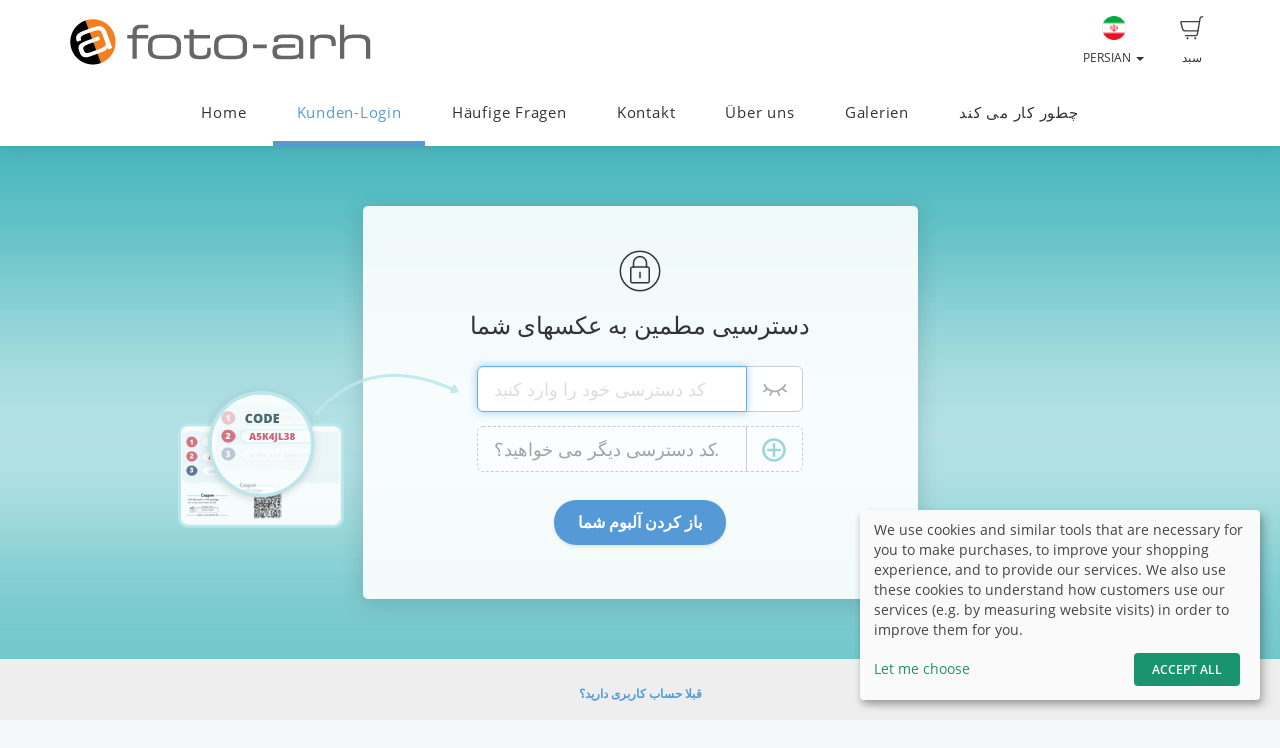

--- FILE ---
content_type: text/html; charset=UTF-8
request_url: https://foto-arh.de/fa/login
body_size: 10544
content:
<!DOCTYPE html>
<!--[if lt IE 7 ]> <html class="ie6" lang="fa"> <![endif]-->
<!--[if IE 7 ]>    <html class="ie7" lang="fa"> <![endif]-->
<!--[if IE 8 ]>    <html class="ie8" lang="fa"> <![endif]-->
<!--[if IE 9 ]>    <html class="ie9" lang="fa"> <![endif]-->
<!--[if (gt IE 9)|!(IE)]><!--> <html lang="fa"> <!--<![endif]-->
<head>
    <meta name="web_author" content="fotograf.de" />
    <meta name="viewport" content="width=device-width, initial-scale=1" />
    <meta http-equiv="X-UA-Compatible" content="IE=edge" />
    <meta http-equiv="Content-Type" content="text/html; charset=utf-8" />
        <title>Kunden-Login | FOTO-ARH</title>
    
                        
                <link rel="alternate" hreflang="de"
                      href="https://foto-arh.de/login" />

                                
                <link rel="alternate" hreflang="en"
                      href="https://foto-arh.de/en/login" />

                                
                <link rel="alternate" hreflang="fr"
                      href="https://foto-arh.de/fr/login" />

                                
                <link rel="alternate" hreflang="tr"
                      href="https://foto-arh.de/tr/login" />

                                
                <link rel="alternate" hreflang="es"
                      href="https://foto-arh.de/es/login" />

                                
                <link rel="alternate" hreflang="pl"
                      href="https://foto-arh.de/pl/login" />

                                                    
                <link rel="alternate" hreflang="ru"
                      href="https://foto-arh.de/ru/login" />

                                
                <link rel="alternate" hreflang="ar"
                      href="https://foto-arh.de/ar/login" />

                        
    <link rel="stylesheet" type="text/css" href="https://cache.fotocdn.de/css/shop-responsive.v1766565960.css"/><style type="text/css">
    .ws-customer-guestlogin {
        background-image: url("//img3c.fotocdn.de/219fyhqb/files/file_151015924844_Login-HG-Bild_kidz-green-1.jpg");
    }

    
        
    /* Button primary */
    body *:not(.input-group-btn):not(.btn-group-vertical):not(.btn-group) > [class*="btn-"].btn-primary {
        background-color: #559ad7 !important;
    }
    body *:not(.input-group-btn):not(.btn-group-vertical):not(.btn-group) > [class*="btn-"].btn-primary:not([disabled]):not(.disabled):hover, body *:not(.input-group-btn):not(.btn-group-vertical):not(.btn-group) > [class*="btn-"].btn-primary:not([disabled]):not(.disabled):focus, body *:not(.input-group-btn):not(.btn-group-vertical):not(.btn-group) > [class*="btn-"].btn-primary:not([disabled]):not(.disabled):active {
        background-color: #457eb0 !important;
    }

    /* Button secondary */
    body *:not(.input-group-btn):not(.btn-group-vertical):not(.btn-group) > [class*="btn-"].btn-default {
        color: #559ad7 !important;
        border-color: #559ad7 !important;
    }
    body *:not(.input-group-btn):not(.btn-group-vertical):not(.btn-group) > [class*="btn-"].btn-default:hover:not([disabled]):not(.disabled) {
        color: #457eb0 !important;
        border-color: #457eb0 !important;
    }

    /* Button tertiary */
    body *:not(.input-group-btn):not(.btn-group-vertical):not(.btn-group) > [class*="btn-"].btn-link {
        color: #559ad7 !important;
    }
    body *:not(.input-group-btn):not(.btn-group-vertical):not(.btn-group) > [class*="btn-"].btn-link:hover:not([disabled]):not(.disabled) {
        color: #457eb0 !important;
    }


    body .label-primary {
        background-color: #559ad7;
    }

    a {
        color: #559ad7;
    }
    a:hover,
    a:focus,
    a:active {
        color: #457eb0;
    }


    body ul.ws-lower-menu > li.active > a {
        color: #559ad7 !important;
    }

    @media (min-width: 768px) {
        body ul.ws-lower-menu > li.active > a {
            border-bottom-color: #559ad7 !important;
        }
        body ul.ws-lower-menu .dropdown-menu li.active a {
            color: #559ad7 !important;
        }
    }

    body .ws-navigation-purchasing .ws-lower-bar .ws-coupon-tier .funnel-clock {
        color: #559ad7 !important;
    }

    .ws-photo.active .ws-product-set-photo {
        background-color: rgba(85,154,215,0.4) !important;
    }

    .ws-gallery-tree li.active > .jqtree-element > .jqtree-title > a {
        background-color: #559ad7 !important;
    }

    .ws-gallery-selector .ws-closed {
        background-color: #559ad7 !important;
    }

    .ws-buying-steps .ws-step.active {
        border-bottom-color: #559ad7 !important;
    }
    .ws-buying-steps .ws-step.active > span {
        background-color: #559ad7 !important;
    }
    .ws-buying-steps .ws-step.active p {
        color: #559ad7 !important;
    }

    .ws-photo-actions .ws-panels .ws-background-selector .ws-content .ws-background.ws-active .ws-image {
        border-color: #559ad7 !important;
    }

    .ws-photo-actions .ws-panels .ws-filter-selector .ws-filters .ws-filter[data-selected="1"] img,
    .ws-photo-actions .ws-panels .ws-filter-selector .ws-share .ws-filter[data-selected="1"] img {
        border-color: #559ad7 !important;
    }

    .ws-photo-actions .ws-buttons .ws-filters .ws-close > p,
    .ws-photo-actions .ws-buttons .ws-share .ws-close > p {
        color: #559ad7 !important;
    }

    .ws-photos-view .ws-control {
        background-color: #559ad7 !important;
    }

    .ws-photos-view .ws-image-thumbnail.ws-active img {
        border-color: #559ad7 !important;
    }

    .ws-buying-steps .ws-step.active {
        border-bottom-color: #559ad7 !important;
    }
    .ws-buying-steps .ws-step.active > span {
        background-color: #559ad7 !important;
    }
    .ws-buying-steps .ws-step.active p {
        color: #559ad7 !important;
    }

    .ws-gallery-tree li.active > .jqtree-element > .jqtree-title > a {
        background-color: #559ad7 !important;
    }

    .ws-gallery-selector .ws-closed {
        background-color: #559ad7 !important;
    }

    .ws-buying-steps .ws-step.active {
        border-bottom-color: #559ad7 !important;
    }
    .ws-buying-steps .ws-step.active > span {
        background-color: #559ad7 !important;
    }
    .ws-buying-steps .ws-step.active p {
        color: #559ad7 !important;
    }

    /* Checkout Steps */
    .ws-steps-step .label-primary {
        border-color: #559ad7;
        color: #559ad7;
    }
    .ws-steps-step.ws-steps-step-current .label-primary {
        background-color: #559ad7;
        color: #fff;
    }
    .ws-steps-checkout .ws-steps-step.ws-steps-step-active:before,
    .ws-steps-step.ws-steps-step-active .ws-steps-link:before,
    .ws-steps-step.ws-steps-step-active .ws-steps-link:after,
    .ws-steps-step.ws-steps-step-current .ws-steps-link:before{
        background-color: #559ad7;
    }
    .ws-steps a .ws-steps-title, .ws-steps .ws-steps-step-current .ws-steps-title {
        color: #559ad7;
    }
    /* Album selection */
    .ws-nav-stacked li.active a, .ws-nav-stacked li.active a:hover {
        background-color: #559ad7;
    }
    /* END: Checkout Steps */

    .background-primary {
        background-color: #559ad7;
        color: #fff;
    }

    .background-primary a {
        color: #fff;
        text-decoration: underline;
    }

    .background-primary a:hover {
        color: #23527c;
        text-decoration: underline;
    }

    .primary-color {
        color: #559ad7 !important;
    }

    .ws-account .ws-account-job .ws-favorite {
        background-color: #559ad7 !important;
    }


    .ws-catalog .ws-favourite:hover .ws-well,
    .ws-catalog .ws-items .ws-item .ws-item-header:hover {
        border-color: #559ad7 !important;
        -webkit-box-shadow: 0 2px 8px 3px rgba(85,154,215,0.2) !important;
        -moz-box-shadow: 0 2px 8px 3px rgba(85,154,215,0.2) !important;
        box-shadow: 0 2px 8px 3px rgba(85,154,215,0.2) !important;
    }


    .ws-account .ws-account-job .ws-favorite .ws-link:hover {
        color: #559ad7 !important;
    }

    .ws-account .ws-account-job .ws-favorite .ws-photos a:hover div {
        color: #559ad7 !important;
    }

    .ws-account .ws-account-job .ws-favorite .ws-photos a div:hover {
        color: #559ad7 !important;
    }


    .ws-account-coupon .ws-single-tier .ws-content .ws-free-shipping {
        color: #559ad7 !important;

    }

    .ws-gallery-tree .jqtree-title a:hover,
    .ws-gallery-tree .jqtree-title a:active,
    .ws-gallery-tree .jqtree-title a:focus,
    .ws-gallery-tree .jqtree-title a.active {
        background-color: #559ad7;
    }

    .ws-gallery-selector .ws-header:hover {
        -webkit-box-shadow: 1px 3px 14px 1px rgba(85,154,215,0.7);
        -moz-box-shadow: 1px 3px 14px 1px rgba(85,154,215,0.7);
    }

    .ws-gallery-selector.active .ws-header {
        border-color: rgba(85,154,215,0.6);
        -webkit-box-shadow: 0 2px 8px 3px rgba(85,154,215,0.7);
        -moz-box-shadow: 0 2px 8px 3px rgba(85,154,215,0.7);
    }

    .ws-select-job .ws-select-job-button a:hover,
    .ws-select-job .ws-select-job-button a:active,
    .ws-select-job .ws-select-job-button.active a {
        border-color: #559ad7;
    }


    .ws-edit-basket-item .ws-menu-xs a[data-open="1"] {
        color: #559ad7 !important;
    }

    .ws-edit-basket-item .ws-filter-selector .ws-filters .ws-filter[data-selected="1"] img {
        border-color: #559ad7 !important;
    }

    .ws-edit-basket-item .ws-background-selector .ws-content .ws-background.ws-active .ws-image {
        border-color: #559ad7 !important;
    }

    .ws-edit-basket-item .ws-whitespace .ws-button p {
        color: #559ad7 !important;
    }

    .ws-edit-basket-item .ws-orientation .ws-button p {
        color: #559ad7 !important;
    }

    .ws-packages-mini-overview .ws-card:hover {
        border-color: #559ad7 !important;
        -webkit-box-shadow: 0 2px 8px 3px rgba(85,154,215,0.2) !important;
        -moz-box-shadow: 0 2px 8px 3px rgba(85,154,215,0.2) !important;
        box-shadow: 0 2px 8px 3px rgba(85,154,215,0.2) !important;
    }
    </style>

        <style>
        @media (min-width: 992px) {
            .ws-footer-grid > * {
                grid-column: span var(--footer-col-span, 2);
                grid-row: span var(--footer-row-span, 1);
            }
        }
    </style>

    <meta name="keywords" content="Abiball, Abiballfotos, Abifotos, Fotograf, Hochzeitsfotos, Hochzeitsfotograf, Kinderfotos, Kindergartenfotografie, Kindergartenfotograf, kindergartenfotografie, Kindergarten, Kindergartenfotos, Kita, Kiga, Kita-Fotos, Fotos, Schulfotograf, Schulfotos,  Schulfotografie, Fotostudio, Ludwigsburg, Tamm, Fotografie, Portraitfotos, Biometrische Passfotos, Bewerbungsfotos, Familienfotos, Kommunion, Konfirmation, "/><meta name="description" content="Fotograf &amp; Designer Franc Arh | 71732 Tamm | professionelle People-Fotografie im Raum Stuttgart-Ludwigsburg | Abiball- und Eventfotografie | Portrait-, Beauty-, Familien- und Hochzeitsfotografie | Business- und Werbefotografie"/>
    <link href="http://foto-arh.de/fa/login" rel="canonical"/>


<meta name="google-site-verification" 
content="N2HWAwk9t7NJSJoSdozpVfU9JftBbx7XvM0rQffzHqQ" />

<!-- Facebook Pixel Code -->
<script>
!function(f,b,e,v,n,t,s){if(f.fbq)return;n=f.fbq=function(){n.callMethod?
n.callMethod.apply(n,arguments):n.queue.push(arguments)};if(!f._fbq)f._fbq=n;
n.push=n;n.loaded=!0;n.version='2.0';n.queue=[];t=b.createElement(e);t.async=!0;
t.src=v;s=b.getElementsByTagName(e)[0];s.parentNode.insertBefore(t,s)}(window,
document,'script','https://connect.facebook.net/en_US/fbevents.js');

fbq('init', '549100345262350');
fbq('track', "PageView");</script>
<noscript><img height="1" width="1" style="display:none"
src="https://www.facebook.com/tr?id=549100345262350&ev=PageView&noscript=1"
/></noscript>
<!-- End Facebook Pixel Code -->
    <script>
window.sentryOnLoad = function () {
    Sentry.init({
        environment: "production",
        enabled: true,
        sampleRate: (function (url) {
            if (url.includes('/order/payment_service')) {
                return 1;
            }

            if (url.includes('/reset_password')) {
                return 1;
            }

            return 0.02;
        })(window.location.pathname),
        tracesSampleRate: 0.1,
        replaysSessionSampleRate: 0,
        replaysOnErrorSampleRate: 0,
    });
};
</script>
<script
    src="https://js.sentry-cdn.com/0010ee5738bf50299fc5bd2c2a64bca7.min.js"
    crossorigin="anonymous"
></script>
            <script type="text/plain" data-type="application/javascript" data-name="posthog">
        !function(t,e){var o,n,p,r;e.__SV||(window.posthog=e,e._i=[],e.init=function(i,s,a){function g(t,e){var o=e.split(".");2==o.length&&(t=t[o[0]],e=o[1]),t[e]=function(){t.push([e].concat(Array.prototype.slice.call(arguments,0)))}}(p=t.createElement("script")).type="text/javascript",p.async=!0,p.src=s.api_host+"/static/array.js",(r=t.getElementsByTagName("script")[0]).parentNode.insertBefore(p,r);var u=e;for(void 0!==a?u=e[a]=[]:a="posthog",u.people=u.people||[],u.toString=function(t){var e="posthog";return"posthog"!==a&&(e+="."+a),t||(e+=" (stub)"),e},u.people.toString=function(){return u.toString(1)+".people (stub)"},o="capture identify alias people.set people.set_once set_config register register_once unregister opt_out_capturing has_opted_out_capturing opt_in_capturing reset isFeatureEnabled onFeatureFlags getFeatureFlag getFeatureFlagPayload reloadFeatureFlags group updateEarlyAccessFeatureEnrollment getEarlyAccessFeatures getActiveMatchingSurveys getSurveys onSessionId".split(" "),n=0;n<o.length;n++)g(u,o[n]);e._i.push([i,s,a])},e.__SV=1)}(document,window.posthog||[]);
        posthog.init('phc_Lpf5FaPmScAMSrFtHk7EyxKmnSiNYmV7FNO6ivjXtqc',{api_host:'https://app.posthog.com', capture_pageview: false, capture_pageleave: false})
    </script>
    </head>


<body data-theme="responsive" >

    
            <link rel="stylesheet" href="https://cdn.kiprotect.com/klaro/v0.7/klaro.min.css" />



    
            

<header class="navbar navbar-default navbar-static-top ws-navbar">
    <div class="container">
        <div class="navbar-header">
            <a class="navbar-brand ws-navbar-brand" href="/">
                                    <img
                        alt="FOTO-ARH"
                        src="//img3c.fotocdn.de/219fyhqb/files/weblogo_20150122211406.png"
                        class="img-responsive"
                    />
                            </a>
        </div>

        <nav class="ws-navbar-buttons">
            <ul class="nav navbar-nav navbar-right">

                                <li class="ws-link-basket">

                    
                    <a href="/shop/basket">
                        <div class="label label-success ws-navbar-counter js-navbar-basket-counter"
                             data-count="0">
                            0                        </div>
                        <img src="https://cache.fotocdn.de/websites/img/icons_shop8/basket.svg" class="ws-hidden-dark" alt=""/>                        <img src="https://cache.fotocdn.de/websites/img/icons_shop8/basket_white.svg" class="ws-visible-dark" alt=""/>                        <br/>
                        سبد                    </a>

                </li>
                
                
                
                                <li>
                    <a href="#" class="dropdown-toggle ws-language-switch" data-toggle="dropdown" id="languageDropdown" aria-expanded="1"><img src="https://cache.fotocdn.de/websites/img/flags/iran.png" alt=""/><br />Persian <span class="caret"></span></a><ul class="dropdown-menu dropdown-menu-right ws-language-switch-dropdown" role="menu" aria-labelledby="languageDropdown">
            <li>
            <a href="/switch_language/deu"><img src="https://cache.fotocdn.de/websites/img/flags/germany.png" alt=""/> Deutsch</a>        </li>
            <li>
            <a href="/switch_language/eng"><img src="https://cache.fotocdn.de/websites/img/flags/great_britain.png" alt=""/> English</a>        </li>
            <li>
            <a href="/switch_language/fra"><img src="https://cache.fotocdn.de/websites/img/flags/france.png" alt=""/> Français</a>        </li>
            <li>
            <a href="/switch_language/tur"><img src="https://cache.fotocdn.de/websites/img/flags/turkey.png" alt=""/> Türkçe</a>        </li>
            <li>
            <a href="/switch_language/spa"><img src="https://cache.fotocdn.de/websites/img/flags/spain.png" alt=""/> Español</a>        </li>
            <li>
            <a href="/switch_language/pol"><img src="https://cache.fotocdn.de/websites/img/flags/poland.png" alt=""/> Polish</a>        </li>
            <li>
            <a href="/switch_language/fas"><img src="https://cache.fotocdn.de/websites/img/flags/iran.png" alt=""/> Persian</a>        </li>
            <li>
            <a href="/switch_language/rus"><img src="https://cache.fotocdn.de/websites/img/flags/russia.png" alt=""/> Russian</a>        </li>
            <li>
            <a href="/switch_language/ara"><img src="https://cache.fotocdn.de/websites/img/flags/saudi_arabia.png" alt=""/> عربى</a>        </li>
    </ul>
                </li>
                            </ul>
        </nav>
    </div>
</header>

<div class="js-navbar-basket-affix" style="width: 100%; top: 0; z-index: 1010;">
    <div class="container" style="position: relative;">
        <div class="ws-navbar-basket-popover-wrapper js-navbar-basket-popover-wrapper" style="display: none;"></div>
    </div>
</div>




<div class="js-lower-bar-affix">
    <div class="navbar navbar-default navbar-static-top ws-lower-bar ws-collapsible">
    <div class="container">
        <div class="navbar-header">
                        <button style="margin: 10px" class="navbar-toggle collapsed pull-left" type="button"
                    data-toggle="collapse" data-target=".navbar-collapse">
                <span class="icon-bar"></span>
                <span class="icon-bar"></span>
                <span class="icon-bar"></span>
            </button>
            <span class="hide visible-xs ws-menu-label">منو</span>
                    </div>
        <div class="navbar-collapse collapse">

            <div class="row">

                <div class="col-xs-12">

                    <ul class="nav navbar-nav ws-lower-menu">

                        
                            
                                <li class="">
                                    <a href="/wrapper/Abiball-Fotos">Home</a>                                </li>

                            
                        
                            
                                <li class="active">
                                    <a href="/kunden/login">Kunden-Login</a>                                </li>

                            
                        
                            
                                <li class="">
                                    <a href="/wrapper/haeufige-fragen">Häufige Fragen</a>                                </li>

                            
                        
                            
                                <li class="">
                                    <a href="/contact/index/9641">Kontakt</a>                                </li>

                            
                        
                            
                                <li class="">
                                    <a href="/wrapper/ueber-uns">Über uns</a>                                </li>

                            
                        
                            
                                <li class="">
                                    <a href="/galleries/view/473123/galerien">Galerien</a>                                </li>

                            
                        
                            
                                <li class="">
                                    <a href="#how-it-works" class="js-how-it-works">چطور کار می کند</a>                                </li>

                            
                                            </ul>

                </div>

                
            </div>

        </div>
    </div>
    </div>

    
<div class="ws-alert-fullwidth js-flash-message-container">
    </div>
</div>




    
    <noscript>
        <div class="alert alert-error alert-danger">
            <div class="container">
                <div class="row">
                    <span class="col-xs-12">
                        <strong>Error!</strong>
                        We apologize, but it looks like JavaScript is disabled in your browser. Our shop requires JavaScript to function properly. Please enable JavaScript in your browser settings or try using a different browser.                    </span>
                </div>
            </div>
        </div>
    </noscript>

    <div id="update-browser"  class="alert alert-error alert-danger hidden">
        <div class="container">
            <div class="row">
                    <p class="col-xs-12">
                        <strong>مرورگر شما قدیمی است</strong><br />
                        <span>
                            برخی قابلیت‌ها ممکن است به درستی کار نکنند. لطفاً مرورگر خود را برای بهترین تجربه به‌روزرسانی کنید.<br />
                            <a href="https://www.whatismybrowser.com/guides/how-to-update-your-browser/" target="_blank">
                                نیاز به کمک دارید؟ راهنمای ما را ببینید.                            </a>
                        </span>
                    </p>
            </div>
        </div>
    </div>

    <script src="https://cdn.jsdelivr.net/npm/bowser@2.11.0/es5.min.js"></script>
    <script>
        var browser = bowser.getParser(window.navigator.userAgent);

        var isOutdated = browser.satisfies({
            desktop: {
                chrome: "<80",
                firefox: "<80",
                safari: "<13.1",
                edge: "<80",
                ie: "<=11",
                opera: "<77"
            },
            mobile: {
                chrome: "<136",
                firefox: "<137",
                safari: "<13.4",
                opera: "<80",
                samsung_internet: "<13.0",
                android: "<136"
            }
        })

        if (isOutdated) {
            document.getElementById("update-browser").classList.remove("hidden");

            if (window.posthog !== undefined) {
                window.posthog.capture('outdated_browser');
            }
        }
    </script>

    <div class="ws-shop-main-content">
        <style type="text/css">
    div.ws-shop-main-content { padding-bottom: 0; }
</style>

<div class="ws-customers-login js-customers-login">

    <div class="ws-customer-guestlogin">
        <div class="container">
            <div class="row">
                <div class="col-md-6 col-md-offset-3 col-sm-8 col-sm-offset-2 col-xs-12">

                    <div class="ws-customer-login-box">

                        <div class="ws-top-distance"></div>

                        <img src="https://cache.fotocdn.de/websites/img/icons_shop8/lock.svg" alt=""/>
                        <h3>
                            دسترسیی مطمین به عکسهای شما                        </h3>
                        <div class="ws-top-distance"></div>

                        <form action="/gc/url_language:fa" autocomplete="off" class="form-inline js-login-form" novalidate="novalidate" id="GuestAccessGuestLoginForm" method="post" accept-charset="utf-8"><div style="display:none;"><input type="hidden" name="_method" value="POST"/></div>                        <div class="js-code-inputs ws-code-inputs">
                            <img src="https://cache.fotocdn.de/websites/img/login/password_card.png" class="hidden-xs ws-helper-image" alt=""/>
                            <div class="js-code-input ws-code-input">
                                <div class="row">
                                    <div class="col-md-offset-2 col-md-8 col-sm-offset-1 col-sm-10 col-xs-11">
                                        <div class="hidden-xs">
                                            <div class="input-group"><input name="data[GuestAccess][code][]" class="form-control input-lg" placeholder="کد دسترسی خود را وارد کنید" autocomplete="new-password" type="password" id="GuestAccessCode"/>
		<span
			class="input-group-btn ws-toggle-visibility js-toggle-visibility"
			data-visible="0"
		>
			<a class="btn btn-lg btn-default" href="#"><img src="https://cache.fotocdn.de/websites/img/icons_shop8/eye_open.svg" class="ws-eye-open" alt=""/><img src="https://cache.fotocdn.de/websites/img/icons_shop8/eye_closed.svg" class="ws-eye-closed" alt=""/></a>
		</span></div>                                        </div>
                                        <div class="visible-xs">
                                            <div class="input-group"><input name="data[GuestAccess][code][]" class="form-control input-lg" placeholder="کد دسترسی" autocomplete="new-password" type="password" id="GuestAccessCode"/>
		<span
			class="input-group-btn ws-toggle-visibility js-toggle-visibility"
			data-visible="0"
		>
			<a class="btn btn-lg btn-default" href="#"><img src="https://cache.fotocdn.de/websites/img/icons_shop8/eye_open.svg" class="ws-eye-open" alt=""/><img src="https://cache.fotocdn.de/websites/img/icons_shop8/eye_closed.svg" class="ws-eye-closed" alt=""/></a>
		</span></div>                                        </div>
                                    </div>
                                    <div class="col-md-1 col-sm-1 col-xs-1" style="padding: 0;">
                                        <div class="ws-login-check">
                                            <span class="fa fa-check"></span>
                                            <span class="fa fa-close"></span>
                                        </div>
                                    </div>
                                </div>
                            </div>
                        </div>

                        <div class="row">

                            <div class="col-md-offset-2 col-md-8 col-sm-offset-1 col-sm-10 col-xs-11">
                                <div class="ws-add-password js-add-password">
                                                                        <div class="ws-fake-button"></div>
                                    <div class="hidden-xs">
                                        <div class="input-group required"><input name="data[GuestAccess][code]" class="form-control input-lg" disabled="disabled" placeholder="یک کد دسترسی دیگر می خواهید؟" maxlength="60" type="text" id="GuestAccessCode"/>
		<span class="input-group-btn ws-add-password-plus">
			<span class="btn btn-lg btn-default" href="#"><img src="https://cache.fotocdn.de/websites/img/icons_shop8/plus_green.svg" alt=""/></span>
		</span></div>                                    </div>
                                    <div class="visible-xs">
                                        <div class="input-group required"><input name="data[GuestAccess][code]" class="form-control input-lg" disabled="disabled" placeholder="کد دیگر؟" maxlength="60" type="text" id="GuestAccessCode"/>
		<span class="input-group-btn ws-add-password-plus">
			<span class="btn btn-lg btn-default" href="#"><img src="https://cache.fotocdn.de/websites/img/icons_shop8/plus_green.svg" alt=""/></span>
		</span></div>                                    </div>
                                </div>
                            </div>
                        </div>

                        <div class="row">
                            <div class="col-xs-12">
                                <div class="ws-top-distance"></div>
                                <input class="btn btn-primary btn-lg" data-event-type="event" data-event-category="register" data-event-action="enter_access_code" type="submit" value="باز کردن آلبوم شما"/>                                <div class="ws-top-distance"></div>
                            </div>
                        </div>

                        <div class="clearfix"></div>

                        </form>
                        
                    </div>

                </div>
                <div class="clearfix"></div>
            </div>
        </div>
    </div>

    <div class="ws-customer-userlogin">
        <div class="container">
            <div class="row">
                <div class="col-md-6 col-md-offset-3">

                    <p class="text-center" style="margin: 0.5em;">
                        <a href="/customer/login" class="btn btn-link">قبلا حساب کاربری دارید؟</a>                    </p>

                </div>
            </div>
        </div>
    </div>

    <div class="ws-user-content">
        <div class="container">

                                        <div class="row ws-login-help">

                    
                    
                        <div class="col-md-10 col-md-offset-1 text-center">
                            <h2>سفارش آنلاین عکس های کودکان شما آسان است!</h2>
                            <p>چگونه کار می کند؟ فقط کد دسترسی شخصی خود را از کارت دسترسی یا کارت اثبات خود وارد کنید. در آلبوم عکس هایی که بیشتر دوست دارید بگردید و انتخاب کنید چگونه می خواهید عکس ها را سفارش دهید. ساده است!</p>

                            <div class="ws-benefits">
                                <div class="row">
                                    <div class="col-md-4">
                                        <div class="ws-image-wrapper">
                                            <div>
                                                <img src="https://cache.fotocdn.de/websites/img/login/photos.png" alt=""/>                                            </div>
                                        </div>
                                        <h4>عکسهای بیشتر</h4>
                                        <p>از بین تمام عکسهای عکاسی به جای تنها یک عکس انتخاب کنید! انتخاب باشماست!</p>
                                    </div>

                                    <div class="col-md-4">
                                        <div class="ws-image-wrapper">
                                            <div>
                                                <img src="https://cache.fotocdn.de/websites/img/login/products.png" alt=""/>                                            </div>
                                        </div>
                                        <h4>محصولات بیشتر</h4>
                                        <p>چاپ، نصب، دانلود، هدایا و غیره...</p>
                                    </div>

                                    <div class="col-md-4">
                                        <div class="ws-image-wrapper">
                                            <div>
                                                <img src="https://cache.fotocdn.de/websites/img/login/photo_effects.png" alt=""/>                                            </div>
                                        </div>
                                        <h4>جلوه های عکس</h4>
                                        <p>عکس های خود را شخصی کنید! سیاه و سفید ، سیبیا و بیشتر</p>
                                    </div>
                                </div>
                            </div>
                        </div>

                                    </div>
                    </div>
    </div>

    
        <div class="container" id="how-it-works">
            <div class="row">
                <div class="col-md-10 col-md-offset-1">
                    
<script src="//fast.wistia.com/embed/medias/0z8z80psn5.jsonp" async></script>
<script src="//fast.wistia.com/assets/external/E-v1.js" async></script>

<div class="ws-how-it-works text-center">

    <h2>
        چطور کار می کند    </h2>
    <div class="ws-top-distance"></div>

    <div class="
        wistia_embed
        wistia_async_0z8z80psn5                playerColor=#559ad7                ws-video
    ">
        &nbsp;
    </div>

</div>                </div>
            </div>
        </div>

    
</div>

    </div>

    <div class="ws-shop-footer">
                    <div class="container">
    <div class="ws-footer-main-content ws-footer-grid">

                    <div class="ws-footer-content" style="--footer-col-span: 9">
        <div class="ws-footer-seal">
        <img src="https://cache.fotocdn.de/img/locale/eng/shop/info-certificate-new.svg" class="ws-footer-seal" alt=""/>    </div>
    
    <div class="ws-footer-text">
        <p><strong>Recommended</strong></p><p>This shop system is developed specifically for school and nursery photography and provided by fotograf.de. The platform that offers the highest safety and quality standards for teachers and parents.</p><p><script type="text/javascript">

  var _gaq = _gaq || [];
  _gaq.push(['_setAccount', 'UA-19839474-1']);
  _gaq.push(['_trackPageview']);

  (function() {
    var ga = document.createElement('script'); ga.type = 'text/javascript'; ga.async = true;
    ga.src = ('https:' == document.location.protocol ? 'https://ssl' : 'http://www') + '.google-analytics.com/ga.js';
    var s = document.getElementsByTagName('script')[0]; s.parentNode.insertBefore(ga, s);
  })();

</script>
<script type="text/javascript">
$('#contact form').prepend('Franc Arh<br />Fon: +49 7141 911417<br />Mobil: +49 1577 6314135 <br /><br /><br />');
</script></p>    </div>
</div>



<div style="--footer-col-span: 3; ">
    <p><strong>پرداخت مطمین</strong></p>


<ul class="footer-payment-new">
            <li>
            <img src="https://cache.fotocdn.de/websites/img/footer/credit-card-gpay-applepay.svg" class="ws-credit-card-image2" alt=""/>        </li>
            <li>
            <img src="https://cache.fotocdn.de/websites/img/footer/sepa.svg" class="" alt=""/>        </li>
            <li>
            <img src="https://cache.fotocdn.de/websites/img/footer/bank-transfer.svg" class="" alt=""/>        </li>
            <li>
            <img src="https://cache.fotocdn.de/websites/img/footer/paypal.svg" class="" alt=""/>        </li>
    </ul>

    <div class="ws-top-distance"></div>
</div>
        
    </div>

    <div class="ws-top-distance"></div>

    <div class="row">
        <div class="col-xs-12 text-center">

            <a href="/fa" class="homepage">خانه</a><span class="separator"> | </span><a href="/fa/imprint" class="imprint">مهر زدن</a><span class="separator"> | </span><a href="/fa/terms" class="imprint">شرایط و قوانین</a><span class="fotograf"> | </span><a href="https://www.fotograf.de/?kid=400" class="fotograf" target="_blank">وب سایت توسط fotograf.de</a>
                            <span id="lang-switch">
                     | <a href="/switch_language/deu" title="Deutsch" data-title="Deutsch"><img src="https://cache.fotocdn.de/img/icons16/flag_germany.png" alt="Deutsch"/></a> <a href="/switch_language/eng" title="English" data-title="English"><img src="https://cache.fotocdn.de/img/icons16/flag_great_britain.png" alt="English"/></a> <a href="/switch_language/fra" title="Français" data-title="Français"><img src="https://cache.fotocdn.de/img/icons16/flag_france.png" alt="Français"/></a> <a href="/switch_language/tur" title="Türkçe" data-title="Türkçe"><img src="https://cache.fotocdn.de/img/icons16/flag_turkey.png" alt="Türkçe"/></a> <a href="/switch_language/spa" title="Español" data-title="Español"><img src="https://cache.fotocdn.de/img/icons16/flag_spain.png" alt="Español"/></a> <a href="/switch_language/pol" title="Polish" data-title="Polish"><img src="https://cache.fotocdn.de/img/icons16/flag_poland.png" alt="Polish"/></a> <a href="/switch_language/fas" title="Persian" data-title="Persian"><img src="https://cache.fotocdn.de/img/icons16/flag_iran.png" alt="Persian"/></a> <a href="/switch_language/rus" title="Russian" data-title="Russian"><img src="https://cache.fotocdn.de/img/icons16/flag_russia.png" alt="Russian"/></a> <a href="/switch_language/ara" title="عربى" data-title="عربى"><img src="https://cache.fotocdn.de/img/icons16/flag_saudi_arabia.png" alt="عربى"/></a>                 </span>
            
                    </div>
    </div>

    
    <div class="row">
        <div class="col-md-12">
            <div class="ws-footer-social-bookmark text-center">
                

<div class="shariff" data-services="[&quot;facebook&quot;,&quot;twitter&quot;,&quot;googleplus&quot;]" data-lang="en" data-url="https://foto-arh.de/" data-mail-url="mailto: " data-mail-body="https://foto-arh.de/" data-mail-subject="FOTO-ARH"></div>
<style>
    .shariff.ws-shariff-small li.shariff-button {
        max-width: 33px;
        min-width: 33px;
        margin-left: 5px;
        margin-right: 0;
    }
    .shariff.ws-shariff-small ul.orientation-horizontal {
        display: block;
    }
</style>
            </div>
        </div>
    </div>

    </div>
            </div>

    <script>
  (function(i,s,o,g,r,a,m){i['GoogleAnalyticsObject']=r;i[r]=i[r]||function(){
  (i[r].q=i[r].q||[]).push(arguments)},i[r].l=1*new Date();a=s.createElement(o),
  m=s.getElementsByTagName(o)[0];a.async=1;a.src=g;m.parentNode.insertBefore(a,m)
  })(window,document,'script','//www.google-analytics.com/analytics.js','ga');

  ga('create', 'UA-19839474-1', 'auto');
  ga('send', 'pageview');

</script>
    <script type="text/javascript" src="/lc_messages/fas.js?v=3169577"></script>
    <script type="text/javascript" src="https://cache.fotocdn.de/js/shop-responsive.v1766565957.js"></script>
    <!--[if lt IE 9]>
    <script src="https://oss.maxcdn.com/html5shiv/3.7.2/html5shiv.min.js"></script>
    <script src="https://oss.maxcdn.com/respond/1.4.2/respond.min.js"></script>
    <script src="https://css3-mediaqueries-js.googlecode.com/svn/trunk/css3-mediaqueries.js"></script>
    
	<script type="text/javascript" src="https://cache.fotocdn.de/websites/assets/es5-shim/es5-shim.min.js"></script>
	<script type="text/javascript" src="https://cache.fotocdn.de/websites/assets/es5-shim/es5-sham.min.js"></script>    <script type="text/javascript" src="https://cache.fotocdn.de/websites/assets/ie/depr.js"></script>    <![endif]-->

    
    <script type="text/javascript">
    var Configure = Object.create(Configure);

    Configure.init({
        debug: false,
        touch: 'ontouchstart' in document.documentElement    });

    var Utilities = Object.create(Utilities);

    Utilities.init({
        flashMessageOk: "<div class=\"alert alert-success\" id=\"alert_success\">\n    <div class=\"container\">\n        <div class=\"row\">\n            <div class=\"col-xs-12\">\n                <a class=\"close\" data-dismiss=\"alert\" href=\"#\">\u00d7<\/a>\n                ___message___            <\/div>\n        <\/div>\n    <\/div>\n<\/div>\n\n",
        flashMessageError: "<div class=\"alert alert-error alert-danger\">\n    <div class=\"container\">\n        <div class=\"row\">\n            <div class=\"col-xs-12\">\n                <a class=\"close\" data-dismiss=\"alert\" href=\"#\">\u00d7<\/a>\n                <strong>\u062e\u0637\u0627!<\/strong>\n                ___message___            <\/div>\n        <\/div>\n    <\/div>\n<\/div>\n\n",
        flashMessageInfo: "<div class=\"alert alert-info\">\n    <div class=\"container\">\n        <div class=\"row\">\n            <div class=\"col-xs-12\">\n                <a class=\"close\" data-dismiss=\"alert\" href=\"#\">\u00d7<\/a>\n                ___message___            <\/div>\n        <\/div>\n    <\/div>\n<\/div>\n"    });

    if (!Configure.read('debug')) {
        disableRightClick();
    }

    // Do not run countdown.js code on old internet explorer.
    if (!Utilities.ieVersion() || Utilities.ieVersion > 8) {
        initCountDown();
    }

    </script>

    <script type="text/javascript">

    var CustomersLogin = Object.create(CustomersLogin);

    $(document).ready(function() {

        CustomersLogin.init({
            loginCheckUrl: '/kunden/login_check.json',
            validationErrorMessage: 'حداقل یک کد موجود نیست. لطفا اصلاح یا حذف کنید.'
        });
        CustomersLogin.run();

        
        $('.js-how-it-works').click(function (event) {
            event.preventDefault();
            scrollToVideo();
        });

    });

    function scrollToVideo() {
        location.href = "#how-it-works";
        // https://stackoverflow.com/questions/17534661/make-anchor-link-go-some-pixels-above-where-its-linked-to
        if (location.hash.length !== 0) {
            window.scrollTo(window.scrollX, window.scrollY - 100);
        }
    }

</script>
<script type="application/javascript">
    (() => {
        const [highLevelDomain, lastDomain, ...rest] = window.location.hostname.split('.').reverse();
        const currentCookieDomain = `.${lastDomain}.${highLevelDomain}`;


        const config = {
            mustConsent: false,
            hideDeclineAll: true,
            disablePoweredBy: true,
            acceptAll: true,

            styling: {
                theme: ['light'],
            },

            lang: "en",
            translations: {"en":{"acceptSelected":"\u0630\u062e\u06cc\u0631\u0647","save":"\u0630\u062e\u06cc\u0631\u0647","ok":"Accept All","privacyPolicyUrl":"\/privacy","consentNotice":{"description":"We use cookies and similar tools that are necessary for you to make purchases, to improve your shopping experience, and to provide our services. We also use these cookies to understand how customers use our services (e.g. by measuring website visits) in order to improve them for you."},"consentModal":{"description":"We and our partners are using technologies like cookies and process personal data like IP-address or browser information in order to support you better. This helps us to improve your internet experience. We also use them in order to measure results or align our website content. Because we value your privacy, we are herewith asking your permission to use the following technologies. To learn more, please read our privacy policy."},"posthog":{"description":"Cookie by PostHog used for website analytics. Generates statistical data on how the visitor uses the website."},"purposes":{"analytics":"Analytics"}}},
            services: [
                {
                    name: 'fotograf',
                    title: 'Session',
                    purposes: ['functional'],
                    default: true,
                    required: true,
                },
                {
                    name: 'posthog',
                    title: 'PostHog',
                    purposes: ['analytics'],
                    default: false,
                    cookies : [
                        [/^ph_phc_.*$/, '/', currentCookieDomain]
                    ],
                },
            ],
        };

        window.klaro = klaro;
        window.klaroConfig = config;

        typeof klaro !== "undefined" && klaro.setup(config);
    })()
</script>
<script type="text/javascript">

    var selector = ".js-lower-bar-affix";

    $(document).ready(function () {

        var offset_top = $(selector).first().offset().top;
        $(selector).affix({
            offset: {
                top: offset_top
            }
        });

    });

</script>
<script type="text/javascript">
    $('#alert_success').delay(10000).fadeOut();
</script>
</body>

</html>


--- FILE ---
content_type: text/plain
request_url: https://www.google-analytics.com/j/collect?v=1&_v=j102&a=935112736&t=pageview&_s=1&dl=https%3A%2F%2Ffoto-arh.de%2Ffa%2Flogin&ul=en-us%40posix&dt=Kunden-Login%20%7C%20FOTO-ARH&sr=1280x720&vp=1280x720&_utma=256111004.1440607458.1766872489.1766872489.1766872489.1&_utmz=256111004.1766872489.1.1.utmcsr%3D(direct)%7Cutmccn%3D(direct)%7Cutmcmd%3D(none)&_utmht=1766872488948&_u=IQBCAEABAAAAACAAI~&jid=1536220435&gjid=546983127&cid=1440607458.1766872489&tid=UA-19839474-1&_gid=347682003.1766872489&_r=1&_slc=1&z=933410099
body_size: -449
content:
2,cG-RQPZMQ6XY8

--- FILE ---
content_type: application/javascript; charset=utf-8
request_url: https://fast.wistia.com/embed/medias/0z8z80psn5.jsonp
body_size: 1113
content:
window['wistiajsonp-/embed/medias/0z8z80psn5.jsonp'] = {"media":{"accountId":38173,"accountKey":"wistia-production_38173","analyticsHost":"https://distillery.wistia.net","formsHost":"https://app.wistia.com","formEventsApi":"/form-stream/1.0.0","aspectRatio":1.7777777777777777,"assets":[{"is_enhanced":false,"type":"original","slug":"original","display_name":"Original File","details":{},"width":1920,"height":1080,"size":134715720,"bitrate":17243,"public":true,"status":2,"progress":1.0,"url":"https://embed-ssl.wistia.com/deliveries/07e7c880e1ef1785f36e0e5a337b4614.bin","created_at":1564476911},{"is_enhanced":false,"type":"iphone_video","slug":"mp4_h264_756k","display_name":"360p","details":{},"container":"mp4","codec":"h264","width":640,"height":360,"ext":"mp4","size":5904744,"bitrate":756,"public":true,"status":2,"progress":1.0,"metadata":{"max_bitrate":135594,"early_max_bitrate":97554,"average_bitrate":96703},"url":"https://embed-ssl.wistia.com/deliveries/052703b74d91df3a8b11c8f029c6cf784729e43d.bin","created_at":1564476911,"segment_duration":3,"opt_vbitrate":1200},{"is_enhanced":false,"type":"mp4_video","slug":"mp4_h264_309k","display_name":"224p","details":{},"container":"mp4","codec":"h264","width":400,"height":224,"ext":"mp4","size":2419021,"bitrate":309,"public":true,"status":2,"progress":1.0,"metadata":{"max_bitrate":52779,"average_bitrate":39617,"early_max_bitrate":39459},"url":"https://embed-ssl.wistia.com/deliveries/956f9d7e1454aeb4ca4b6d88428a064c9b95ce46.bin","created_at":1564476911,"segment_duration":3,"opt_vbitrate":300},{"is_enhanced":false,"type":"md_mp4_video","slug":"mp4_h264_834k","display_name":"540p","details":{},"container":"mp4","codec":"h264","width":960,"height":540,"ext":"mp4","size":6515762,"bitrate":834,"public":true,"status":2,"progress":1.0,"metadata":{"max_bitrate":152490,"early_max_bitrate":107413,"average_bitrate":106710},"url":"https://embed-ssl.wistia.com/deliveries/39ec095c521cef2708d086d959d39d2b80dc0d6f.bin","created_at":1564476911,"segment_duration":3,"opt_vbitrate":1800},{"is_enhanced":false,"type":"hd_mp4_video","slug":"mp4_h264_1280k","display_name":"720p","details":{},"container":"mp4","codec":"h264","width":1280,"height":720,"ext":"mp4","size":9999920,"bitrate":1280,"public":true,"status":2,"progress":1.0,"metadata":{"max_bitrate":243186,"early_max_bitrate":161052,"average_bitrate":163772},"url":"https://embed-ssl.wistia.com/deliveries/4335b7152592ff245322826451a00af54c3aaeab.bin","created_at":1564476911,"segment_duration":3,"opt_vbitrate":3750},{"is_enhanced":false,"type":"hd_mp4_video","slug":"mp4_h264_2421k","display_name":"1080p","details":{},"container":"mp4","codec":"h264","width":1920,"height":1080,"ext":"mp4","size":18904385,"bitrate":2421,"public":true,"status":2,"progress":1.0,"metadata":{"max_bitrate":447601,"early_max_bitrate":312585,"average_bitrate":309603},"url":"https://embed-ssl.wistia.com/deliveries/11ec2f738447d7b9a8cf34920a4e9dc455d698c4.bin","created_at":1564476911,"segment_duration":3,"opt_vbitrate":5625},{"is_enhanced":false,"type":"still_image","slug":"still_image_1920x1080","display_name":"Thumbnail Image","details":{},"width":1920,"height":1080,"ext":"jpg","size":110253,"bitrate":0,"public":true,"status":2,"progress":1.0,"metadata":{},"url":"https://embed-ssl.wistia.com/deliveries/47b7b41cac71c38ae2cd8c10e75feafa33dd1074.bin","created_at":1564476911},{"is_enhanced":false,"type":"storyboard","slug":"storyboard_2000x1469","display_name":"Storyboard","details":{},"width":2000,"height":1469,"ext":"jpg","size":415899,"bitrate":0,"public":true,"status":2,"progress":1.0,"metadata":{"frame_count":122,"aspect_ratio":1.77778,"frame_height":113,"frame_width":200},"url":"https://embed-ssl.wistia.com/deliveries/c8a06df390745fa677e2e8b61c85732e04ec6fac.bin","created_at":1564476911}],"branding":false,"createdAt":1564476911,"distilleryUrl":"https://distillery.wistia.com/x","duration":61.0,"enableCustomerLogo":true,"firstEmbedForAccount":false,"firstShareForAccount":false,"availableTranscripts":[],"hashedId":"0z8z80psn5","mediaId":44428295,"mediaKey":"wistia-production_44428295","mediaType":"Video","name":"Shop Video DE","preloadPreference":null,"progress":1.0,"protected":false,"projectId":2835395,"seoDescription":"an Image Videos video","showAbout":true,"status":2,"type":"Video","playableWithoutInstantHls":true,"stats":{"loadCount":14143565,"playCount":184334,"uniqueLoadCount":4959288,"uniquePlayCount":166628,"averageEngagement":0.503279},"trackingTransmitInterval":20,"liveStreamEventDetails":null,"integrations":{"hubspot_v2":true,"google_analytics":true},"hls_enabled":true,"embed_options":{"opaqueControls":false,"playerColor":"1b2251","playerColorGradient":{"on":false,"colors":[["#1b2251",0],["#8188b7",1]]},"plugin":{},"volumeControl":"true","fullscreenButton":"true","controlsVisibleOnLoad":"true","bpbTime":"false","anonymizeIp":true,"vulcan":true,"newRoundedIcons":true,"shouldShowCaptionsSettings":true},"embedOptions":{"opaqueControls":false,"playerColor":"1b2251","playerColorGradient":{"on":false,"colors":[["#1b2251",0],["#8188b7",1]]},"plugin":{},"volumeControl":"true","fullscreenButton":"true","controlsVisibleOnLoad":"true","bpbTime":"false","anonymizeIp":true,"vulcan":true,"newRoundedIcons":true,"shouldShowCaptionsSettings":true}},"options":{}};


--- FILE ---
content_type: image/svg+xml
request_url: https://cache.fotocdn.de/websites/img/footer/sepa.svg
body_size: 2448
content:
<svg width="51" height="32" viewBox="0 0 51 32" fill="none" xmlns="http://www.w3.org/2000/svg">
<path d="M14.308 14.4946H11.4351C11.4351 14.0015 11.3797 13.6707 11.2693 13.5021C11.0983 13.253 10.6266 13.1281 9.85436 13.1281C9.10426 13.1281 8.60711 13.1999 8.36454 13.3436C8.12197 13.4878 8.00042 13.8012 8.00042 14.2837C8.00042 14.7206 8.10804 15.0085 8.32357 15.1462C8.4779 15.2442 8.68195 15.3016 8.93599 15.3188L9.51537 15.3616C10.7572 15.4476 11.5327 15.5085 11.8419 15.5431C12.8239 15.6465 13.5358 15.9196 13.9775 16.3621C14.3249 16.7075 14.5323 17.1589 14.5984 17.716C14.6371 18.0494 14.6563 18.4268 14.6563 18.8459C14.6563 19.8121 14.568 20.5194 14.3918 20.9677C14.072 21.7904 13.3533 22.3101 12.2352 22.5284C11.7668 22.6206 11.0503 22.6666 10.0863 22.6666C8.47736 22.6666 7.3563 22.5666 6.72311 22.3652C5.94624 22.1187 5.43379 21.619 5.18603 20.8668C5.04781 20.448 4.97952 19.7503 4.97952 18.7739H7.85236C7.85236 18.8827 7.85264 18.9661 7.85264 19.0236C7.85264 19.5447 7.99577 19.8795 8.28177 20.0289C8.47981 20.1317 8.71883 20.1857 8.99991 20.1923H10.0562C10.5952 20.1923 10.9391 20.1634 11.0874 20.1055C11.3516 19.9969 11.525 19.8221 11.6078 19.5801C11.6518 19.4309 11.6736 19.2384 11.6736 19.0024C11.6736 18.4742 11.4892 18.1528 11.121 18.0374C10.9831 17.9919 10.3428 17.9282 9.19932 17.848C8.28095 17.7794 7.64312 17.7134 7.2861 17.6494C6.3456 17.4654 5.7187 17.0869 5.40593 16.5124C5.13085 16.0244 4.99345 15.2859 4.99345 14.2977C4.99345 13.5455 5.06775 12.9422 5.21635 12.4885C5.36495 12.0345 5.60452 11.69 5.93504 11.4543C6.41936 11.0924 7.03916 10.8801 7.79336 10.8167C8.42108 10.7592 9.11737 10.7301 9.88332 10.7301C11.0891 10.7301 11.9484 10.8027 12.4606 10.9464C13.7109 11.2978 14.3359 12.2817 14.3359 13.8986C14.3359 14.0312 14.3266 14.2295 14.308 14.4946Z" fill="#10298E"/>
<path d="M26.9413 22.6666V10.6666H31.4422H32.1486H32.6946C33.4838 10.6666 34.0858 10.7338 34.4997 10.8686C35.4459 11.1786 36.0807 11.8137 36.4061 12.773C36.5738 13.2767 36.6579 14.0349 36.6579 15.0473C36.6579 16.2646 36.5648 17.1391 36.3804 17.6719C36.0113 18.725 35.252 19.3318 34.1049 19.4889C33.97 19.5126 33.3961 19.5335 32.3829 19.5506L31.8705 19.5683H30.0294V22.6666H26.9413ZM30.0294 16.7846H31.9543C32.5649 16.7617 32.9361 16.7126 33.0697 16.6357C33.2521 16.5309 33.3748 16.3206 33.4357 16.0055C33.4748 15.7958 33.4942 15.4839 33.4942 15.0696C33.4942 14.562 33.4554 14.1857 33.3775 13.94C33.2666 13.5958 33.0006 13.3864 32.5793 13.3101C32.4958 13.2986 32.2963 13.2924 31.9803 13.2924H30.0294V16.7846Z" fill="#10298E"/>
<path d="M43.2496 20.5928H39.1207L38.566 22.6666H35.3711L38.8186 10.6666H43.4768L46.9665 22.6666H43.8388L43.2496 20.5928ZM42.6363 18.255L41.1894 13.0532L39.7853 18.255H42.6363Z" fill="#10298E"/>
<path d="M22.6791 12.3547C23.9525 12.3547 25.0894 12.9684 25.8365 13.9294L26.5022 12.4367C25.4612 11.4077 24.0443 10.7732 22.4816 10.7732C20.0482 10.7732 17.9668 12.3102 17.1126 14.486H15.8145L15.048 16.2044H16.7179C16.7053 16.3638 16.6971 16.5232 16.6971 16.686C16.6971 16.8829 16.7069 17.0777 16.7255 17.27H15.8864L15.1201 18.9889H17.1525C18.0309 21.1096 20.0865 22.5983 22.4816 22.5983C23.6887 22.5983 24.8086 22.22 25.736 21.5738V19.4672C24.9892 20.3565 23.8968 20.9185 22.6791 20.9185C21.2556 20.9185 20.0034 20.1508 19.2744 18.9889H23.5297L24.2962 17.27H18.6483C18.6191 17.0631 18.6035 16.8517 18.6035 16.6363C18.6035 16.4906 18.6106 16.3466 18.6243 16.2044H24.7712L25.5374 14.486H19.1555C19.8614 13.2121 21.1748 12.3547 22.6791 12.3547Z" fill="#FFBE00"/>
<path d="M22.6791 12.4063C23.8928 12.4063 25.0297 12.9737 25.7983 13.9622L25.8481 14.0262L25.8817 13.9516L26.5471 12.4589L26.5618 12.4249L26.5364 12.3992C25.4421 11.3176 24.002 10.7219 22.4816 10.7219C21.2942 10.7219 20.1518 11.0847 19.1775 11.7712C18.226 12.4415 17.4961 13.3737 17.0673 14.4664L17.1126 14.4344H15.8146H15.7829L15.7698 14.4641L15.0035 16.1828L14.9708 16.2562H15.0481H16.7179L16.6687 16.2002C16.6548 16.3788 16.648 16.5373 16.648 16.6862C16.648 16.879 16.6575 17.0776 16.6764 17.2753L16.7256 17.2187H15.8864H15.8553L15.8421 17.2484L15.0754 18.9671L15.0429 19.0405H15.1202H17.1525L17.1072 19.0094C18.0233 21.2209 20.133 22.6499 22.4816 22.6499C23.6589 22.6499 24.7934 22.2931 25.7634 21.6171L25.785 21.602V21.574V19.4673V19.3305L25.6989 19.4333C24.9338 20.3444 23.8332 20.8666 22.6791 20.8666C21.3215 20.8666 20.0641 20.1538 19.3154 18.9605L19.2744 19.0405H23.5297H23.5614L23.5745 19.0111L24.341 17.2918L24.3738 17.2187H24.2962H18.6483L18.6972 17.2627C18.668 17.0544 18.653 16.8442 18.653 16.6365C18.653 16.4951 18.6598 16.3516 18.6735 16.2097L18.6243 16.2562H24.7713H24.8029L24.8161 16.2265L25.5823 14.5078L25.6153 14.4344H25.5375H19.1556L19.1982 14.5118C19.9177 13.2131 21.2518 12.4063 22.6791 12.4063ZM19.1556 14.5375H25.5375L25.4927 14.4641L24.7267 16.1828L24.7713 16.1531H18.6243H18.5798L18.5749 16.1997C18.5612 16.3448 18.5544 16.4919 18.5544 16.6365C18.5544 16.849 18.5697 17.065 18.5994 17.2778L18.606 17.3218H18.6483H24.2962L24.2517 17.2484L23.4855 18.9671L23.5297 18.9374H19.2744H19.1829L19.2332 19.0168C19.9999 20.2401 21.2884 20.9695 22.6791 20.9695C23.8614 20.9695 24.9892 20.4347 25.7732 19.5013L25.6866 19.4673V21.574L25.7085 21.5314C24.7549 22.1956 23.6393 22.5467 22.4816 22.5467C20.172 22.5467 18.0982 21.142 17.1979 18.9682L17.1847 18.9374H17.1525H15.1202L15.1653 19.0111L15.9312 17.2918L15.8864 17.3218H16.7256H16.7799L16.7747 17.265C16.7561 17.0707 16.7463 16.8756 16.7463 16.6862C16.7463 16.5405 16.7531 16.3842 16.7671 16.2088L16.7714 16.1531H16.7179H15.0481L15.0926 16.2265L15.8591 14.5078L15.8146 14.5375H17.1126H17.1457L17.158 14.5055C17.58 13.4317 18.2973 12.5157 19.2326 11.8567C20.1903 11.1822 21.3141 10.8253 22.4816 10.8253C23.9769 10.8253 25.3924 11.4107 26.4684 12.4743L26.4575 12.4149L25.7923 13.9079L25.8751 13.897C25.087 12.8843 23.9225 12.3032 22.6791 12.3032C21.2163 12.3032 19.8502 13.1297 19.1127 14.4601L19.0698 14.5375H19.1556Z" fill="#10298E"/>
</svg>


--- FILE ---
content_type: image/svg+xml
request_url: https://cache.fotocdn.de/websites/img/footer/credit-card-gpay-applepay.svg
body_size: 6050
content:
<svg width="108" height="32" viewBox="0 0 108 32" fill="none" xmlns="http://www.w3.org/2000/svg">
<g clip-path="url(#clip0_13_754)">
<path d="M39.0624 26.9999H5.8827C5.34755 26.9999 4.90753 26.5597 4.90753 26.0244V6.64576C4.90753 6.11044 5.34755 5.67029 5.8827 5.67029H39.0505C39.5856 5.67029 40.0257 6.11044 40.0257 6.64576V26.0125C40.0257 26.5478 39.5975 26.9999 39.0624 26.9999Z" fill="#E9EAF3"/>
<path d="M38.313 26.655H7.72588C6.37015 26.655 5.26416 25.5487 5.26416 24.1925V7.37154C5.26416 6.01539 6.37015 4.90906 7.72588 4.90906H38.3249C39.6806 4.90906 40.7866 6.01539 40.7866 7.37154V24.1806C40.7985 25.5368 39.6806 26.655 38.313 26.655ZM7.72588 5.31352C6.5961 5.31352 5.6685 6.22952 5.6685 7.37154V24.1806C5.6685 25.3107 6.58421 26.2386 7.72588 26.2386H38.3249C39.4547 26.2386 40.3823 25.3226 40.3823 24.1806V7.37154C40.3823 6.24141 39.4666 5.31352 38.3249 5.31352C38.313 5.31352 7.72588 5.31352 7.72588 5.31352Z" fill="#525258"/>
<path d="M20.5931 21.6592H8.4991C8.38018 21.6592 8.29694 21.564 8.29694 21.457C8.29694 21.3499 8.39207 21.2548 8.4991 21.2548H20.5931C20.712 21.2548 20.7952 21.3499 20.7952 21.457C20.7952 21.564 20.712 21.6592 20.5931 21.6592Z" fill="#525258"/>
<path d="M13.3984 13.6874H8.90328C8.51085 13.6874 8.20166 13.3663 8.20166 12.9857V8.43005C8.20166 8.03753 8.52274 7.72827 8.90328 7.72827H13.3865C13.7789 7.72827 14.0881 8.04942 14.0881 8.43005V12.9857C14.0881 13.3782 13.7789 13.6874 13.3984 13.6874Z" fill="#F8F7F9"/>
<path d="M12.4709 13.9017H9.8428C8.832 13.9017 7.99957 13.0809 7.99957 12.058V9.35794C7.99957 8.3469 8.82011 7.51428 9.8428 7.51428H12.4709C13.4817 7.51428 14.3141 8.33501 14.3141 9.35794V12.058C14.3022 13.069 13.4698 13.9017 12.4709 13.9017ZM9.8428 7.93059C9.05794 7.93059 8.41579 8.5729 8.41579 9.35794V12.058C8.41579 12.843 9.05794 13.4853 9.8428 13.4853H12.4709C13.2558 13.4853 13.8979 12.843 13.8979 12.058V9.35794C13.8979 8.5729 13.2558 7.93059 12.4709 7.93059H9.8428Z" fill="#525258"/>
<path d="M10.5087 13.8064C10.3898 13.8064 10.3066 13.7113 10.3066 13.6042V7.89483C10.3066 7.77589 10.4017 7.69263 10.5087 7.69263C10.6158 7.69263 10.7109 7.78778 10.7109 7.89483V13.6042C10.7109 13.7113 10.6158 13.8064 10.5087 13.8064Z" fill="#525258"/>
<path d="M13.9574 10.1429H10.6277C10.5088 10.1429 10.4255 10.0478 10.4255 9.94073C10.4255 9.82179 10.5207 9.73853 10.6277 9.73853H13.9574C14.0763 9.73853 14.1596 9.83368 14.1596 9.94073C14.1834 10.0716 14.0763 10.1429 13.9574 10.1429Z" fill="#525258"/>
<path d="M13.8981 11.8562H10.6278C10.5089 11.8562 10.4257 11.761 10.4257 11.654C10.4257 11.5469 10.5208 11.4518 10.6278 11.4518H13.8981C14.017 11.4518 14.1002 11.5469 14.1002 11.654C14.1002 11.761 14.017 11.8562 13.8981 11.8562Z" fill="#525258"/>
<path d="M31.6534 24.1209C32.9866 24.1209 34.0674 23.0399 34.0674 21.7063C34.0674 20.3728 32.9866 19.2917 31.6534 19.2917C30.3202 19.2917 29.2393 20.3728 29.2393 21.7063C29.2393 23.0399 30.3202 24.1209 31.6534 24.1209Z" fill="#F8F7F9"/>
<path d="M31.6535 24.3232C30.2146 24.3232 29.0373 23.1456 29.0373 21.7064C29.0373 20.2672 30.2146 19.0896 31.6535 19.0896C33.0924 19.0896 34.2697 20.2672 34.2697 21.7064C34.2697 23.1456 33.0924 24.3232 31.6535 24.3232ZM31.6535 19.5059C30.4405 19.5059 29.4535 20.4932 29.4535 21.7064C29.4535 22.9196 30.4405 23.9069 31.6535 23.9069C32.8665 23.9069 33.8535 22.9196 33.8535 21.7064C33.8535 20.4813 32.8783 19.5059 31.6535 19.5059Z" fill="#525258"/>
<path d="M35.0426 24.1209C36.3758 24.1209 37.4566 23.0399 37.4566 21.7063C37.4566 20.3728 36.3758 19.2917 35.0426 19.2917C33.7093 19.2917 32.6285 20.3728 32.6285 21.7063C32.6285 23.0399 33.7093 24.1209 35.0426 24.1209Z" fill="#D0D1E0"/>
<path d="M35.0426 24.3232C33.6037 24.3232 32.4264 23.1456 32.4264 21.7064C32.4264 20.2672 33.6037 19.0896 35.0426 19.0896C36.4815 19.0896 37.6588 20.2672 37.6588 21.7064C37.6588 23.1456 36.4696 24.3232 35.0426 24.3232ZM35.0426 19.5059C33.8297 19.5059 32.8426 20.4932 32.8426 21.7064C32.8426 22.9196 33.8297 23.9069 35.0426 23.9069C36.2556 23.9069 37.2426 22.9196 37.2426 21.7064C37.2307 20.4813 36.2556 19.5059 35.0426 19.5059Z" fill="#525258"/>
<path d="M37.3969 8.71569H25.291C25.1721 8.71569 25.0889 8.62054 25.0889 8.51349C25.0889 8.39454 25.184 8.31128 25.291 8.31128H37.385C37.5039 8.31128 37.5872 8.40644 37.5872 8.51349C37.5872 8.62054 37.492 8.71569 37.3969 8.71569Z" fill="#525258"/>
<path d="M8.51093 17.423V16.0679C8.51093 16.0084 8.5347 15.9609 8.57036 15.9133C8.61791 15.8658 8.66546 15.8539 8.7249 15.8539H9.42627C9.48571 15.8539 9.53326 15.8777 9.58081 15.9133C9.62836 15.9609 9.64025 16.0084 9.64025 16.0679V17.423C9.64025 17.4825 9.61648 17.53 9.58081 17.5776C9.53326 17.6251 9.48571 17.637 9.42627 17.637H8.7249C8.66546 17.637 8.61791 17.6133 8.57036 17.5776C8.51093 17.5182 8.51093 17.4825 8.51093 17.423ZM9.42627 17.3993V16.0679H8.73679V17.3993H9.42627Z" fill="#525258"/>
<path d="M9.97363 17.423V16.0679C9.97363 16.0084 9.99741 15.9609 10.0331 15.9133C10.0687 15.8658 10.1282 15.8539 10.1876 15.8539H10.889C10.9484 15.8539 10.996 15.8777 11.0435 15.9133C11.0911 15.9609 11.103 16.0084 11.103 16.0679V17.423C11.103 17.4825 11.0792 17.53 11.0435 17.5776C10.996 17.6251 10.9484 17.637 10.889 17.637H10.1876C10.1282 17.637 10.0806 17.6133 10.0331 17.5776C9.99741 17.5182 9.97363 17.4825 9.97363 17.423ZM10.889 17.3993V16.0679H10.1995V17.3993C10.2114 17.3993 10.889 17.3993 10.889 17.3993Z" fill="#525258"/>
<path d="M11.4482 17.423V16.0679C11.4482 16.0084 11.472 15.9609 11.5077 15.9133C11.5552 15.8658 11.6028 15.8539 11.6622 15.8539H12.3755C12.4349 15.8539 12.4825 15.8777 12.53 15.9133C12.5776 15.9609 12.5895 16.0084 12.5895 16.0679V17.423C12.5895 17.4825 12.5657 17.53 12.53 17.5776C12.4825 17.6251 12.4349 17.637 12.3755 17.637H11.6622C11.6028 17.637 11.5552 17.6133 11.5077 17.5776C11.4839 17.5182 11.4482 17.4825 11.4482 17.423ZM12.3755 17.3993V16.0679H11.686V17.3993H12.3755Z" fill="#525258"/>
<path d="M12.9465 17.423V16.0679C12.9465 16.0084 12.9703 15.9609 13.006 15.9133C13.0416 15.8658 13.1011 15.8539 13.1605 15.8539H13.8619C13.9213 15.8539 13.9689 15.8777 14.0164 15.9133C14.064 15.9609 14.0759 16.0084 14.0759 16.0679V17.423C14.0759 17.4825 14.0521 17.53 14.0164 17.5776C13.9689 17.6251 13.9213 17.637 13.8619 17.637H13.1605C13.1011 17.637 13.0535 17.6133 13.006 17.5776C12.9465 17.5182 12.9465 17.4825 12.9465 17.423ZM13.8381 17.3993V16.0679H13.1486V17.3993H13.8381Z" fill="#525258"/>
<path d="M15.8961 17.423V16.0679C15.8961 16.0084 15.9198 15.9609 15.9555 15.9133C15.9912 15.8658 16.0506 15.8539 16.11 15.8539H16.8114C16.8708 15.8539 16.9184 15.8777 16.9659 15.9133C17.0135 15.9609 17.0254 16.0084 17.0254 16.0679V17.423C17.0254 17.4825 17.0016 17.53 16.9659 17.5776C16.9184 17.6251 16.8708 17.637 16.8114 17.637H16.11C16.0506 17.637 16.003 17.6133 15.9555 17.5776C15.9079 17.5419 15.8961 17.4825 15.8961 17.423ZM16.7995 17.3993V16.0679H16.11V17.3993H16.7995Z" fill="#525258"/>
<path d="M17.3826 17.423V16.0679C17.3826 16.0084 17.4064 15.9609 17.4421 15.9133C17.4777 15.8658 17.5372 15.8539 17.5966 15.8539H18.298C18.3574 15.8539 18.405 15.8777 18.4525 15.9133C18.5001 15.9609 18.512 16.0084 18.512 16.0679V17.423C18.512 17.4825 18.4882 17.53 18.4525 17.5776C18.405 17.6251 18.3574 17.637 18.298 17.637H17.5966C17.5372 17.637 17.4896 17.6133 17.4421 17.5776C17.3945 17.5182 17.3826 17.4825 17.3826 17.423ZM18.2861 17.3993V16.0679H17.5966V17.3993C17.5847 17.3993 18.2861 17.3993 18.2861 17.3993Z" fill="#525258"/>
<path d="M18.8454 17.423V16.0679C18.8454 16.0084 18.8692 15.9609 18.9048 15.9133C18.9524 15.8658 18.9999 15.8539 19.0594 15.8539H19.7607C19.8202 15.8539 19.8677 15.8777 19.9153 15.9133C19.9628 15.9609 19.9747 16.0084 19.9747 16.0679V17.423C19.9747 17.4825 19.9509 17.53 19.9153 17.5776C19.8677 17.6251 19.8202 17.637 19.7607 17.637H19.0594C18.9999 17.637 18.9524 17.6133 18.9048 17.5776C18.8811 17.5182 18.8454 17.4825 18.8454 17.423ZM19.7726 17.3993V16.0679H19.0832V17.3993C19.0713 17.3993 19.7726 17.3993 19.7726 17.3993Z" fill="#525258"/>
<path d="M20.3319 17.423V16.0679C20.3319 16.0084 20.3557 15.9609 20.3913 15.9133C20.427 15.8658 20.4864 15.8539 20.5459 15.8539H21.2473C21.3067 15.8539 21.3542 15.8777 21.4018 15.9133C21.4493 15.9609 21.4612 16.0084 21.4612 16.0679V17.423C21.4612 17.4825 21.4375 17.53 21.4018 17.5776C21.3542 17.6251 21.3067 17.637 21.2473 17.637H20.5459C20.4864 17.637 20.4389 17.6133 20.3913 17.5776C20.3557 17.5182 20.3319 17.4825 20.3319 17.423ZM21.2473 17.3993V16.0679H20.5578V17.3993H21.2473Z" fill="#525258"/>
<path d="M23.2931 17.423V16.0679C23.2931 16.0084 23.3169 15.9609 23.3525 15.9133C23.3882 15.8658 23.4476 15.8539 23.5071 15.8539H24.2084C24.2679 15.8539 24.3154 15.8777 24.363 15.9133C24.4105 15.9609 24.4224 16.0084 24.4224 16.0679V17.423C24.4224 17.4825 24.3986 17.53 24.363 17.5776C24.3154 17.6251 24.2679 17.637 24.2084 17.637H23.5071C23.4476 17.637 23.4001 17.6133 23.3525 17.5776C23.305 17.5182 23.2931 17.4825 23.2931 17.423ZM24.1965 17.3993V16.0679H23.5071V17.3993H24.1965Z" fill="#525258"/>
<path d="M24.7559 17.423V16.0679C24.7559 16.0084 24.7797 15.9609 24.8154 15.9133C24.851 15.8658 24.9105 15.8539 24.9699 15.8539H25.6713C25.7307 15.8539 25.7783 15.8777 25.8258 15.9133C25.8734 15.9609 25.8852 16.0084 25.8852 16.0679V17.423C25.8852 17.4825 25.8615 17.53 25.8258 17.5776C25.7783 17.6251 25.7307 17.637 25.6713 17.637H24.9699C24.9105 17.637 24.8629 17.6133 24.8154 17.5776C24.7916 17.5182 24.7559 17.4825 24.7559 17.423ZM25.6832 17.3993V16.0679H24.9937V17.3993H25.6832Z" fill="#525258"/>
<path d="M26.2425 17.423V16.0679C26.2425 16.0084 26.2663 15.9609 26.3019 15.9133C26.3376 15.8658 26.397 15.8539 26.4565 15.8539H27.1578C27.2173 15.8539 27.2648 15.8777 27.3124 15.9133C27.3599 15.9609 27.3718 16.0084 27.3718 16.0679V17.423C27.3718 17.4825 27.348 17.53 27.3124 17.5776C27.2648 17.6251 27.2173 17.637 27.1578 17.637H26.4565C26.397 17.637 26.3495 17.6133 26.3019 17.5776C26.2663 17.5182 26.2425 17.4825 26.2425 17.423ZM27.146 17.3993V16.0679H26.4565V17.3993H27.146Z" fill="#525258"/>
<path d="M27.729 17.423V16.0679C27.729 16.0084 27.7527 15.9609 27.7884 15.9133C27.8241 15.8658 27.8835 15.8539 27.9429 15.8539H28.6443C28.7038 15.8539 28.7513 15.8777 28.7989 15.9133C28.8464 15.9609 28.8583 16.0084 28.8583 16.0679V17.423C28.8583 17.4825 28.8345 17.53 28.7989 17.5776C28.7513 17.6251 28.7038 17.637 28.6443 17.637H27.9429C27.8835 17.637 27.836 17.6133 27.7884 17.5776C27.729 17.5182 27.729 17.4825 27.729 17.423ZM28.6443 17.3993V16.0679H27.9548V17.3993C27.943 17.3993 28.6443 17.3993 28.6443 17.3993Z" fill="#525258"/>
<path d="M30.6783 17.423V16.0679C30.6783 16.0084 30.7021 15.9609 30.7377 15.9133C30.7734 15.8658 30.8328 15.8539 30.8923 15.8539H31.5936C31.6531 15.8539 31.7006 15.8777 31.7482 15.9133C31.7957 15.9609 31.8076 16.0084 31.8076 16.0679V17.423C31.8076 17.4825 31.7838 17.53 31.7482 17.5776C31.7006 17.6251 31.6531 17.637 31.5936 17.637H30.8923C30.8328 17.637 30.7853 17.6133 30.7377 17.5776C30.6783 17.5419 30.6783 17.4825 30.6783 17.423ZM31.5936 17.3993V16.0679H30.9041V17.3993H31.5936Z" fill="#525258"/>
<path d="M32.1648 17.423V16.0679C32.1648 16.0084 32.1886 15.9609 32.2243 15.9133C32.2599 15.8658 32.3194 15.8539 32.3788 15.8539H33.0802C33.1396 15.8539 33.1872 15.8777 33.2347 15.9133C33.2823 15.9609 33.2942 16.0084 33.2942 16.0679V17.423C33.2942 17.4825 33.2704 17.53 33.2347 17.5776C33.1872 17.6251 33.1396 17.637 33.0802 17.637H32.3788C32.3194 17.637 32.2718 17.6133 32.2243 17.5776C32.1648 17.5182 32.1648 17.4825 32.1648 17.423ZM33.0564 17.3993V16.0679H32.3788V17.3993H33.0564Z" fill="#525258"/>
<path d="M33.6395 17.423V16.0679C33.6395 16.0084 33.6633 15.9609 33.6989 15.9133C33.7346 15.8658 33.794 15.8539 33.8535 15.8539H34.5548C34.6143 15.8539 34.6618 15.8777 34.7094 15.9133C34.7569 15.9609 34.7688 16.0084 34.7688 16.0679V17.423C34.7688 17.4825 34.745 17.53 34.7094 17.5776C34.6618 17.6251 34.6143 17.637 34.5548 17.637H33.8535C33.794 17.637 33.7465 17.6133 33.6989 17.5776C33.6514 17.5182 33.6395 17.4825 33.6395 17.423ZM34.543 17.3993V16.0679H33.8535V17.3993H34.543Z" fill="#525258"/>
<path d="M35.1022 17.423V16.0679C35.1022 16.0084 35.126 15.9609 35.1617 15.9133C35.1973 15.8658 35.2568 15.8539 35.3162 15.8539H36.0176C36.077 15.8539 36.1246 15.8777 36.1721 15.9133C36.2197 15.9609 36.2316 16.0084 36.2316 16.0679V17.423C36.2316 17.4825 36.2078 17.53 36.1721 17.5776C36.1246 17.6251 36.077 17.637 36.0176 17.637H35.3281C35.2687 17.637 35.2211 17.6133 35.1736 17.5776C35.1141 17.5419 35.1022 17.4825 35.1022 17.423ZM36.0295 17.3993V16.0679H35.34V17.3993H36.0295Z" fill="#525258"/>
<path d="M66.1297 16.1833C66.1297 15.4404 66.0677 14.6962 65.9441 13.9508H55.5244V18.2111H61.499C61.2556 19.5846 60.4555 20.7977 59.2879 21.5608V24.3328H62.843C65.0499 22.2079 66.2517 19.2465 66.1504 16.1841H66.1297V16.1833Z" fill="#4285F4"/>
<path d="M55.5239 26.9993C58.502 26.9993 61.0232 26.0273 62.8422 24.3319L59.2881 21.5604C58.1687 22.2833 56.8568 22.6505 55.5252 22.6151C52.6989 22.5804 50.2065 20.7526 49.3238 18.0667H45.6427V20.899C47.5191 24.6371 51.3424 26.9984 55.5239 26.9993Z" fill="#34A853"/>
<path d="M49.323 18.0667C48.858 16.6919 48.858 15.2014 49.323 13.8267V10.9741H45.6426C44.0763 14.0972 44.0763 17.7771 45.6426 20.8994L49.323 18.0667Z" fill="#FBBC04"/>
<path d="M55.5236 9.27589C57.0995 9.2493 58.6215 9.84355 59.7625 10.9299L62.925 7.76623C57.5168 2.87724 48.9395 4.46751 45.6423 10.9717L49.3226 13.8251C50.2053 11.1392 52.6978 9.31135 55.5236 9.27589Z" fill="#EA4335"/>
<path d="M101.513 4.90918H73.1923C72.9749 4.90918 72.758 4.91123 72.5411 4.91329C72.3234 4.91617 72.1065 4.9363 71.8912 4.97082C71.2339 5.07602 70.6686 5.48902 70.3679 6.08241C70.2669 6.28008 70.2032 6.47938 70.1646 6.69841C70.1309 6.91334 70.1116 7.13031 70.1075 7.34852L70.1025 7.64276V23.909C70.1025 24.1268 70.1054 24.3438 70.1075 24.5628C70.1136 24.7781 70.1264 24.9976 70.1646 25.2117C70.2697 25.8684 70.6826 26.4342 71.2758 26.7342C71.4734 26.8357 71.6739 26.8994 71.8912 26.9376C72.1065 26.9738 72.3234 26.9939 72.5411 26.9964L72.8369 27.0001H101.866L102.167 26.9964C102.381 26.9898 102.598 26.9759 102.814 26.9376C103.028 26.9023 103.237 26.8328 103.43 26.7342C103.822 26.5357 104.139 26.2189 104.336 25.8289C104.435 25.6333 104.504 25.425 104.539 25.2096C104.576 24.9964 104.594 24.7798 104.596 24.5628C104.599 24.4621 104.6 24.3639 104.6 24.2649L104.602 23.909V7.64563C104.602 7.54536 104.599 7.44674 104.596 7.34729C104.594 7.13031 104.576 6.91334 104.539 6.69841C104.399 5.80955 103.703 5.11301 102.815 4.97082C102.6 4.9363 102.382 4.91617 102.165 4.91329L101.866 4.90918H101.513Z" fill="black"/>
<path d="M101.513 5.64551H101.86C101.955 5.64551 102.05 5.64756 102.146 5.65044C102.309 5.65455 102.504 5.66236 102.683 5.69523C102.839 5.72482 102.971 5.76591 103.097 5.83207C103.484 6.02891 103.751 6.40082 103.813 6.8286C103.847 7.00654 103.856 7.20051 103.861 7.36611L103.865 7.65131V24.2623C103.865 24.3548 103.862 24.4497 103.861 24.5438C103.861 24.7238 103.844 24.9038 103.815 25.0822C103.792 25.2272 103.745 25.3669 103.68 25.4947C103.552 25.7467 103.348 25.9517 103.095 26.0791C102.966 26.1449 102.828 26.1905 102.685 26.2143C102.508 26.2435 102.328 26.2579 102.148 26.2603C102.053 26.2632 101.956 26.2648 101.86 26.2632H72.841C72.7474 26.2632 72.6516 26.2632 72.5604 26.2603C72.3797 26.2579 72.1989 26.2435 72.0215 26.2143C71.8789 26.1905 71.7372 26.1449 71.6069 26.0791C71.3555 25.9534 71.1513 25.7467 71.024 25.4947C70.9591 25.3653 70.9118 25.2256 70.8884 25.0813C70.8609 24.9026 70.8461 24.7238 70.8441 24.5438C70.8424 24.4497 70.8408 24.3548 70.8395 24.2607V7.65131C70.8395 7.55433 70.8408 7.46104 70.8441 7.36529C70.8486 7.20051 70.8576 7.0086 70.8901 6.82778C70.9131 6.68436 70.9591 6.54506 71.0252 6.41643C71.1522 6.16411 71.3563 5.95988 71.6086 5.83043C71.7392 5.76591 71.8789 5.71948 72.0215 5.69482C72.2006 5.66811 72.3797 5.65167 72.5604 5.65044L72.8427 5.64551H101.513Z" fill="white"/>
<path d="M79.5213 12.3394C79.8171 11.9687 80.0155 11.4752 79.9629 10.9664C79.5311 10.9878 79.0032 11.2504 78.698 11.6223C78.4236 11.9383 78.1808 12.4561 78.2445 12.941C78.73 12.9833 79.2148 12.6985 79.5213 12.3394ZM79.9584 13.0363C79.2542 12.9936 78.6528 13.4362 78.3184 13.4362C77.9799 13.4362 77.4643 13.0565 76.9069 13.0672C76.169 13.0873 75.4982 13.4966 75.1416 14.143C74.3836 15.4477 74.9403 17.3841 75.6773 18.4488C76.0351 18.974 76.4652 19.5547 77.0326 19.5333C77.5707 19.5115 77.7819 19.1881 78.433 19.1881C79.0842 19.1881 79.2748 19.5333 79.8421 19.5222C80.4312 19.5115 80.8001 18.997 81.1563 18.4702C81.5688 17.869 81.7364 17.2892 81.7454 17.2583C81.7364 17.2489 80.6087 16.8158 80.6001 15.5221C80.591 14.436 81.4837 13.9207 81.5273 13.8899C81.0199 13.1424 80.2328 13.0565 79.9567 13.0367M86.0955 11.5689C87.6283 11.5689 88.6951 12.625 88.6951 14.1644C88.6951 15.7066 87.6065 16.7693 86.0565 16.7693H84.3615V19.4663H83.1356V11.5689H86.0955ZM84.3615 15.7403H85.7677C86.835 15.7403 87.4409 15.1658 87.4409 14.1697C87.4409 13.1732 86.835 12.6024 85.773 12.6024H84.3615V15.7403ZM89.0168 17.8304C89.0168 16.8232 89.7867 16.2055 91.1555 16.1283L92.7302 16.0354V15.5924C92.7302 14.953 92.298 14.5687 91.5758 14.5687C90.8926 14.5687 90.4653 14.8967 90.3618 15.4116H89.2473C89.3126 14.3711 90.1975 13.6043 91.6197 13.6043C93.0157 13.6043 93.9067 14.3435 93.9067 15.4991V19.468H92.7753V18.5199H92.7482C92.4147 19.161 91.6846 19.5658 90.9312 19.5658C89.8031 19.5658 89.0168 18.8659 89.0168 17.8304ZM92.7314 17.3122V16.8573L91.3124 16.9431C90.6095 16.9925 90.209 17.306 90.209 17.7983C90.209 18.3025 90.6243 18.6305 91.2586 18.6305C92.0852 18.6305 92.7314 18.0625 92.7314 17.3105V17.3122ZM94.9769 21.5864V20.628C95.0644 20.6502 95.2624 20.6502 95.3598 20.6502C95.9086 20.6502 96.2024 20.4193 96.3831 19.8288C96.3831 19.8169 96.487 19.4782 96.487 19.4733L94.4091 13.7095H95.6888L97.146 18.3954H97.1674L98.6225 13.7095H99.8701L97.7137 19.7688C97.2228 21.1656 96.653 21.6143 95.4596 21.6143C95.2994 21.6127 95.1379 21.6036 94.9781 21.5864H94.9769Z" fill="black"/>
</g>
<defs>
<clipPath id="clip0_13_754">
<rect width="99.6938" height="22.0909" fill="white" transform="translate(4.90753 4.90906)"/>
</clipPath>
</defs>
</svg>


--- FILE ---
content_type: image/svg+xml
request_url: https://cache.fotocdn.de/websites/img/icons_shop8/eye_closed.svg
body_size: 1355
content:
<?xml version="1.0" encoding="UTF-8"?>
<svg width="26px" height="13px" viewBox="0 0 26 13" version="1.1" xmlns="http://www.w3.org/2000/svg" xmlns:xlink="http://www.w3.org/1999/xlink">
    <!-- Generator: Sketch 53 (72520) - https://sketchapp.com -->
    <title>Combined Shape Copy 3</title>
    <desc>Created with Sketch.</desc>
    <g id="Symbols" stroke="none" stroke-width="1" fill="none" fill-rule="evenodd">
        <g id="Icon/Hidden_Code" transform="translate(0.000000, -4.000000)" fill="#AEAEAE" fill-rule="nonzero">
            <path d="M15.602738,12.8038712 C14.9620407,12.9134917 14.3044374,12.9705161 13.6306525,12.9705161 C12.7189704,12.9705161 11.8265669,12.873086 10.9557543,12.6880818 L9.10456198,16.4441782 C8.85979903,16.9408059 8.2556129,17.1527141 7.75507449,16.9174884 C7.25453608,16.6822628 7.0471891,16.0889786 7.29195205,15.5923509 L9.00462301,12.1173163 C7.89481424,11.7025076 6.82610209,11.1467913 5.80388513,10.4731776 C5.66665325,10.3827455 5.53134668,10.2908025 5.39821938,10.1977277 C5.38137546,10.2110894 5.36398474,10.224008 5.34605222,10.2364546 L1.60155504,12.8354229 C1.14671069,13.1511198 0.515542455,13.0435437 0.191801336,12.5951449 C-0.131939782,12.1467461 -0.0256596092,11.5273241 0.429184746,11.2116273 L3.75348354,8.90430882 C3.11949344,8.34485643 2.59941529,7.80518798 2.24418712,7.36132431 C1.77650305,6.77694507 1.39007523,6.10987481 1.08425894,5.36296708 C0.875998107,4.85432306 1.12726036,4.2762729 1.64546889,4.07185591 C2.16367742,3.86743892 2.7525972,4.11406366 2.96085803,4.62270767 C3.19690955,5.19922603 3.48838297,5.70238144 3.83463355,6.13502746 C4.39788502,6.83881981 5.55496069,7.91810665 6.93120853,8.82501724 C9.00089381,10.1888846 11.2566239,10.9853684 13.6306525,10.9853684 C15.9703866,10.9853684 18.0975736,10.1436824 19.9731158,8.71047406 C21.1949471,7.77680334 22.2221775,6.62630768 22.5512529,6.07249354 C22.7731942,5.69897977 23.0576385,5.18775209 23.4029533,4.54122436 C23.6622677,4.0557139 24.2734684,3.86846582 24.7681084,4.12299407 C25.2627484,4.37752232 25.4535175,4.97744224 25.1942031,5.4629527 C24.8359301,6.13374179 24.5378409,6.66949341 24.2983029,7.07262144 C23.9937668,7.5851373 23.3641859,8.34803493 22.5591856,9.12132518 L25.5708153,11.2116273 C26.0256596,11.5273241 26.1319398,12.1467461 25.8081987,12.5951449 C25.4844575,13.0435437 24.8532893,13.1511198 24.398445,12.8354229 L20.9734017,10.4581801 C19.91594,11.2337157 18.7826116,11.8541228 17.5791453,12.2843912 L19.2094734,15.5923509 C19.4542363,16.0889786 19.2468893,16.6822628 18.7463509,16.9174884 C18.2458125,17.1527141 17.6416264,16.9408059 17.3968634,16.4441782 L15.602738,12.8038712 Z" id="Combined-Shape-Copy-3" transform="translate(13.000000, 10.500000) scale(-1, 1) translate(-13.000000, -10.500000) "></path>
        </g>
    </g>
</svg>

--- FILE ---
content_type: image/svg+xml
request_url: https://cache.fotocdn.de/websites/img/icons_shop8/lock.svg
body_size: 424
content:
<?xml version="1.0" encoding="UTF-8"?>
<svg width="42px" height="42px" viewBox="0 0 42 42" version="1.1" xmlns="http://www.w3.org/2000/svg" xmlns:xlink="http://www.w3.org/1999/xlink">
    <!-- Generator: Sketch 53 (72520) - https://sketchapp.com -->
    <title>Group</title>
    <desc>Created with Sketch.</desc>
    <g id="Symbols" stroke="none" stroke-width="1" fill="none" fill-rule="evenodd" stroke-linecap="round">
        <g id="Icon/Lock" stroke="#333333" stroke-width="1.5">
            <g id="Group" transform="translate(1.000000, 1.000000)">
                <g id="lock-circle">
                    <rect id="Rectangle-path" stroke-linejoin="round" x="10.8125" y="16.0625" width="18.375" height="15.75" rx="1.5"></rect>
                    <path d="M13.4375,16.0625 L13.4375,12.125 C13.4375,8.50063133 16.3756313,5.5625 20,5.5625 C23.6243687,5.5625 26.5625,8.50063133 26.5625,12.125 L26.5625,16.0625" id="Shape" stroke-linejoin="round"></path>
                    <circle id="Oval" stroke-linejoin="round" cx="20" cy="20" r="19.6875"></circle>
                    <path d="M20,21.3125 L20,26.5625" id="Shape"></path>
                </g>
            </g>
        </g>
    </g>
</svg>

--- FILE ---
content_type: image/svg+xml
request_url: https://cache.fotocdn.de/websites/img/icons_shop8/plus_green.svg
body_size: 732
content:
<?xml version="1.0" encoding="UTF-8"?>
<svg width="24px" height="24px" viewBox="0 0 24 24" version="1.1" xmlns="http://www.w3.org/2000/svg" xmlns:xlink="http://www.w3.org/1999/xlink">
    <!-- Generator: Sketch 53 (72520) - https://sketchapp.com -->
    <title>Icon/Add_Code</title>
    <desc>Created with Sketch.</desc>
    <g id="Desktop" stroke="none" stroke-width="1" fill="none" fill-rule="evenodd">
        <g id="LogIn" transform="translate(-825.000000, -376.000000)" fill="#99D4D6">
            <g id="Main_Part" transform="translate(0.000000, 132.000000)">
                <g id="Login_Field" transform="translate(272.000000, 25.000000)">
                    <g id="Add_Code" transform="translate(309.000000, 208.000000)">
                        <g id="Icon/Add_Code" transform="translate(244.000000, 11.000000)">
                            <g id="Group">
                                <g id="add-circle-alternate" fill-rule="nonzero">
                                    <path d="M12,23.75 C18.4893458,23.75 23.75,18.4893458 23.75,12 C23.75,5.51065419 18.4893458,0.25 12,0.25 C5.51065419,0.25 0.25,5.51065419 0.25,12 C0.257714397,18.4861477 5.51385228,23.7422856 12,23.75 Z M12,2.75 C17.1086339,2.75 21.25,6.89136606 21.25,12 C21.25,17.1086339 17.1086339,21.25 12,21.25 C6.89136606,21.25 2.75,17.1086339 2.75,12 C2.75551144,6.89365072 6.89365072,2.75551144 12,2.75 Z" id="Shape"></path>
                                    <path d="M6.273,13.25 L10.5,13.25 C10.6380712,13.25 10.75,13.3619288 10.75,13.5 L10.75,17.727 C10.75,18.4173559 11.3096441,18.977 12,18.977 C12.6903559,18.977 13.25,18.4173559 13.25,17.727 L13.25,13.5 C13.25,13.3619288 13.3619288,13.25 13.5,13.25 L17.727,13.25 C18.4173559,13.25 18.977,12.6903559 18.977,12 C18.977,11.3096441 18.4173559,10.75 17.727,10.75 L13.5,10.75 C13.3619288,10.75 13.25,10.6380712 13.25,10.5 L13.25,6.272 C13.25,5.58164406 12.6903559,5.022 12,5.022 C11.3096441,5.022 10.75,5.58164406 10.75,6.272 L10.75,10.5 C10.75,10.6380712 10.6380712,10.75 10.5,10.75 L6.273,10.75 C5.58264406,10.75 5.023,11.3096441 5.023,12 C5.023,12.6903559 5.58264406,13.25 6.273,13.25 L6.273,13.25 Z" id="Shape"></path>
                                </g>
                            </g>
                        </g>
                    </g>
                </g>
            </g>
        </g>
    </g>
</svg>

--- FILE ---
content_type: image/svg+xml
request_url: https://cache.fotocdn.de/img/locale/eng/shop/info-certificate-new.svg
body_size: 12141
content:
<svg viewBox="0 0 131 131" fill="none" xmlns="http://www.w3.org/2000/svg">
	<g clip-path="url(#clip0_305_2782)">
		<path d="M36.2228 82.7934C36.2228 82.7934 36.2183 82.7845 36.2139 82.78C36.2139 82.7845 36.2183 82.7889 36.2228 82.7934Z" fill="#D3A14F"/>
		<path d="M99.6731 65.1577C99.6731 46.2859 84.372 30.9847 65.5001 30.9847C46.6283 30.9847 31.3228 46.2859 31.3228 65.1577C31.3228 69.4087 32.1054 73.473 33.5194 77.2261C33.9596 78.3866 34.4577 79.5206 35.018 80.6189C35.0269 80.6411 35.0402 80.6589 35.0491 80.6811C35.2136 81.0013 35.3826 81.317 35.556 81.6327C35.6049 81.7261 35.6583 81.8151 35.7117 81.9084C35.8539 82.1619 36.0007 82.4154 36.1474 82.6644C36.2008 82.7533 36.2542 82.8422 36.3075 82.9267C38.6242 86.7287 41.6613 90.0415 45.2321 92.6784C50.9016 96.8627 57.9096 99.3395 65.5001 99.3395C84.372 99.3395 99.6731 84.0384 99.6731 65.1621V65.1577ZM36.7833 75.7898L48.656 70.556C48.656 70.556 50.8927 69.7334 52.6091 65.6335C54.3256 61.5336 59.7683 47.3664 59.8395 45.8012C59.9151 44.2359 59.7683 42.3728 59.0213 41.3278C58.2742 40.2828 60.213 37.6014 63.4947 40.5096C66.7763 43.4177 66.0293 49.1584 65.6558 50.4257C65.2823 51.6931 64.0905 58.252 68.7907 57.6561C73.4864 57.0602 82.0597 55.2727 82.5844 60.1151C82.5844 60.1151 82.8823 62.3563 81.4638 64.0682C81.4638 64.0682 84.074 64.8153 84.074 67.9458C84.074 71.0763 81.6862 71.7477 81.6862 71.7477C81.6862 71.7477 84.2964 72.6415 83.9229 75.4029C83.5538 78.1599 81.0147 79.2048 81.0147 79.2048C81.0147 79.2048 82.8823 80.9213 81.0903 83.0068C79.5117 84.8477 72.7394 86.4352 69.3866 86.4352C66.0337 86.4352 61.1112 85.0967 55.9664 87.7025C54.3345 88.5296 51.7732 89.7213 49.034 90.9664C43.4623 87.3957 39.1178 82.0774 36.7833 75.7898Z" fill="#D3A14F"/>
		<path d="M130.346 67.2565C131.218 65.9936 131.218 64.3261 130.346 63.0633L128.452 60.3196C127.741 59.288 127.603 57.9629 128.083 56.8023L129.364 53.7296C129.955 52.3111 129.608 50.6792 128.492 49.6253L126.073 47.3397C125.157 46.477 124.748 45.2097 124.979 43.9735L125.593 40.7008C125.873 39.1933 125.197 37.6681 123.885 36.8677L121.044 35.1335C119.972 34.4798 119.305 33.3237 119.274 32.0697L119.194 28.7436C119.158 27.2095 118.176 25.8577 116.726 25.3463L113.587 24.2435C112.404 23.8255 111.51 22.8339 111.221 21.6111L110.447 18.3739C110.092 16.8798 108.851 15.7636 107.33 15.5635L104.026 15.1367C102.781 14.9766 101.705 14.194 101.167 13.06L99.7396 10.0496C99.0815 8.66225 97.6364 7.83071 96.1067 7.95077L92.785 8.22202C91.5355 8.31985 90.3171 7.77735 89.5522 6.78129L87.5334 4.1355C86.5996 2.9171 85.0121 2.40128 83.5403 2.83706L80.352 3.7931C79.1469 4.14884 77.8441 3.87314 76.8925 3.05495L74.3623 0.889402C73.1973 -0.111108 71.5386 -0.284529 70.1913 0.449178L67.2698 2.04555C66.167 2.64585 64.833 2.64585 63.7302 2.04555L60.8087 0.449178C59.4614 -0.284529 57.7983 -0.111108 56.6333 0.889402L54.1075 3.05495C53.1515 3.87314 51.8486 4.14884 50.648 3.7931L47.4553 2.83706C45.9834 2.40128 44.3959 2.9171 43.4666 4.1355L41.4433 6.78129C40.6829 7.77735 39.4645 8.31985 38.2106 8.22202L34.8933 7.95077C33.3636 7.83071 31.9185 8.66225 31.2604 10.0496L29.833 13.06C29.2949 14.194 28.2144 14.9766 26.9693 15.1367L23.6698 15.5635C22.1446 15.7636 20.904 16.8798 20.5482 18.3739L19.779 21.6111C19.4899 22.8339 18.5961 23.8255 17.4133 24.2435L14.2695 25.3463C12.8243 25.8577 11.8416 27.2095 11.806 28.7436L11.726 32.0697C11.6948 33.3237 11.0278 34.4798 9.95618 35.1335L7.11473 36.8677C5.80295 37.6681 5.12261 39.1933 5.4072 40.7008L6.02084 43.9735C6.25207 45.2097 5.83853 46.477 4.92695 47.3397L2.50794 49.6253C1.39182 50.6792 1.04498 52.3111 1.63639 53.7296L2.91259 56.8023C3.39728 57.9629 3.25944 59.288 2.54352 60.3196L0.653666 63.0633C-0.217889 64.3261 -0.217889 65.9936 0.653666 67.2565L2.54352 69.9957C3.25944 71.0318 3.39728 72.3569 2.91259 73.5175L1.63639 76.5901C1.04498 78.0042 1.39182 79.6406 2.50794 80.6945L4.92695 82.9801C5.83853 83.8427 6.25207 85.11 6.02084 86.3462L5.4072 89.619C5.12261 91.1264 5.80295 92.6517 7.11473 93.4521L9.95618 95.1863C11.0278 95.8399 11.6948 96.9916 11.726 98.2501L11.806 101.576C11.8416 103.11 12.8243 104.462 14.2695 104.973L17.4133 106.076C18.5961 106.494 19.4899 107.486 19.779 108.704L20.5482 111.946C20.904 113.436 22.1446 114.556 23.6698 114.752L26.9693 115.179C28.2144 115.343 29.2949 116.126 29.833 117.26L31.2604 120.27C31.9185 121.653 33.3636 122.489 34.8933 122.365L38.2106 122.098C39.4645 121.995 40.6829 122.538 41.4433 123.538L43.4666 126.184C44.3959 127.403 45.9834 127.918 47.4553 127.478L50.648 126.527C51.8486 126.166 53.1515 126.447 54.1075 127.265L56.6333 129.43C57.7983 130.431 59.4614 130.604 60.8087 129.871L63.7302 128.274C64.833 127.674 66.167 127.674 67.2698 128.274L70.1913 129.871C71.5386 130.604 73.1973 130.431 74.3623 129.43L76.8925 127.265C77.8441 126.447 79.1469 126.166 80.352 126.527L83.5403 127.478C85.0121 127.918 86.5996 127.403 87.5334 126.184L89.5522 123.538C90.3171 122.538 91.5355 121.995 92.785 122.098L96.1067 122.365C97.6364 122.489 99.0815 121.653 99.7396 120.27L101.167 117.26C101.705 116.126 102.781 115.343 104.026 115.179L107.33 114.752C108.851 114.556 110.092 113.436 110.447 111.946L111.221 108.704C111.51 107.486 112.404 106.494 113.587 106.076L116.726 104.973C118.176 104.462 119.158 103.11 119.194 101.576L119.274 98.2501C119.305 96.9916 119.972 95.8399 121.044 95.1863L123.885 93.4521C125.197 92.6517 125.873 91.1264 125.593 89.619L124.979 86.3462C124.748 85.11 125.157 83.8427 126.073 82.9801L128.492 80.6945C129.608 79.6406 129.955 78.0042 129.364 76.5901L128.083 73.5175C127.603 72.3569 127.741 71.0318 128.452 69.9957L130.346 67.2565ZM65.5 119.434C35.5247 119.434 11.2235 95.1374 11.2235 65.1577C11.2235 35.178 35.5247 10.8812 65.5 10.8812C95.4753 10.8812 119.777 35.1824 119.777 65.1577C119.777 95.1329 95.4753 119.434 65.5 119.434Z" fill="#D3A14F"/>
		<path d="M31.2159 43.1865L29.3483 41.9192L29.4728 41.7369C29.6151 41.5279 29.7307 41.3901 29.833 41.3145C29.9308 41.2433 30.0553 41.1944 30.202 41.1677C30.3488 41.1455 30.6778 41.1321 31.1848 41.1366L32.6033 41.1455L33.337 40.0649L32.0919 40.0205C31.5983 39.9982 31.2381 40.0071 31.0158 40.0427C30.7934 40.0783 30.5578 40.1539 30.3132 40.2739C30.5222 39.8426 30.5845 39.4513 30.5 39.1089C30.4155 38.762 30.2065 38.4775 29.8685 38.2462C29.6062 38.0684 29.326 37.9705 29.0326 37.9616C28.7391 37.9527 28.4767 38.0283 28.2499 38.1929C28.0232 38.3529 27.7475 38.6776 27.4228 39.1534L26.1333 41.0565L30.6111 44.0936L31.2248 43.191L31.2159 43.1865ZM28.6323 41.4345L27.4984 40.6652L27.9787 39.9582C28.2277 39.5891 28.3833 39.3757 28.4411 39.309C28.5656 39.18 28.699 39.1044 28.8502 39.0867C28.997 39.0689 29.1482 39.1133 29.2949 39.2156C29.4283 39.3045 29.5217 39.4113 29.5706 39.5358C29.6195 39.6558 29.624 39.7848 29.5884 39.9182C29.5528 40.0516 29.3838 40.3362 29.0904 40.7675L28.6368 41.4345H28.6323Z" fill="#D3A14F"/>
		<path d="M36.6811 36.3297L36.0052 35.7205L33.9819 37.9661L32.888 36.9833L34.7023 34.9645L34.0264 34.3509L32.2077 36.3697L31.3183 35.5693L33.2705 33.3993L32.5901 32.7856L29.9043 35.7694L33.9286 39.389L36.6811 36.3297Z" fill="#D3A14F"/>
		<path d="M37.5435 34.6488C38.2149 34.7244 38.8241 34.5332 39.3711 34.0707C39.8157 33.6972 40.087 33.2792 40.1937 32.8168C40.296 32.3543 40.2204 31.8429 39.9625 31.2871L38.9353 31.714C39.1221 32.0742 39.1932 32.3943 39.1532 32.67C39.1132 32.9457 38.9798 33.177 38.7574 33.3637C38.4551 33.6172 38.1171 33.715 37.7436 33.6483C37.3701 33.5861 36.961 33.2926 36.5207 32.7679C36.1072 32.2743 35.8982 31.8385 35.9071 31.4561C35.9115 31.0737 36.0672 30.7535 36.374 30.4956C36.5963 30.3088 36.8364 30.211 37.0944 30.2066C37.3523 30.1977 37.6013 30.2821 37.8281 30.4556L38.4862 29.5618C38.1127 29.3083 37.7569 29.1749 37.419 29.1571C36.8498 29.126 36.3117 29.3217 35.8093 29.7485C35.2312 30.2377 34.9244 30.8202 34.8888 31.505C34.8532 32.1853 35.1289 32.8701 35.7114 33.5594C36.2584 34.2086 36.872 34.5732 37.539 34.6488H37.5435Z" fill="#D3A14F"/>
		<path d="M40.4296 29.664C40.8831 30.3977 41.4434 30.8468 42.106 31.0114C42.7685 31.1803 43.44 31.0469 44.1248 30.6245C44.8007 30.2065 45.2098 29.6596 45.3521 28.9926C45.4944 28.3211 45.3343 27.6185 44.8763 26.8759C44.4138 26.1289 43.8446 25.6709 43.1776 25.5019C42.5106 25.3329 41.8392 25.4619 41.1588 25.8799C40.7853 26.1111 40.4918 26.3779 40.2784 26.6758C40.1183 26.8982 40.0071 27.1605 39.9404 27.4584C39.8737 27.7564 39.8648 28.0543 39.9048 28.3567C39.9626 28.7613 40.1361 29.1971 40.4251 29.6685L40.4296 29.664ZM40.9809 27.6363C41.0521 27.2272 41.2789 26.9071 41.6613 26.6669C42.0437 26.4313 42.4306 26.369 42.8219 26.4846C43.2132 26.6002 43.5734 26.9204 43.898 27.4495C44.227 27.9832 44.3604 28.4545 44.2848 28.868C44.2137 29.2816 43.9914 29.6018 43.6223 29.833C43.2532 30.0642 42.8619 30.1176 42.4573 29.9975C42.0482 29.8775 41.6835 29.5573 41.3634 29.037C41.0343 28.5079 40.9054 28.041 40.9765 27.6319L40.9809 27.6363Z" fill="#D3A14F"/>
		<path d="M48.2422 28.2545L46.5836 24.3281L49.225 27.8365L50.1943 27.4274L49.5273 23.0874L51.186 27.0094L52.1198 26.6137L50.0165 21.6289L48.5046 22.2692L49.0471 26.0445L46.7081 23.0252L45.2007 23.6611L47.3084 28.6458L48.2422 28.2545Z" fill="#D3A14F"/>
		<path d="M54.3923 25.9511L53.3829 21.8112L55.4329 25.6976L56.4556 25.4486L56.4912 21.0553L57.4961 25.1952L58.4833 24.955L57.2071 19.6946L55.6107 20.0859L55.5396 23.9012L53.7164 20.5439L52.1245 20.9308L53.4052 26.1912L54.3923 25.9511Z" fill="#D3A14F"/>
		<path d="M63.966 24.3992L63.8815 23.4921L60.871 23.7633L60.7376 22.3003L63.4457 22.0513L63.3612 21.1442L60.6576 21.3888L60.5464 20.1971L63.4546 19.9303L63.3701 19.0187L59.377 19.3833L59.8661 24.7727L63.966 24.3992Z" fill="#D3A14F"/>
		<path d="M66.3893 20.8906L68.4037 24.5191L69.502 24.5681L69.751 19.1609L68.7372 19.1164L68.5682 22.7271L66.5272 19.0141L65.4644 18.9652L65.2109 24.368L66.2248 24.4169L66.3893 20.8906Z" fill="#D3A14F"/>
		<path d="M73.9486 25.1907C74.2866 25.1506 74.5623 25.0573 74.7846 24.9105C75.0781 24.7193 75.3271 24.4392 75.5317 24.079C75.7006 23.7811 75.8251 23.4164 75.9096 22.9807C76.003 22.4826 76.0252 22.0513 75.9763 21.6911C75.923 21.3309 75.8118 21.0108 75.6339 20.7351C75.4561 20.4594 75.2204 20.2459 74.9269 20.0947C74.709 19.9836 74.3755 19.8857 73.9353 19.8013L71.9743 19.4277L70.9604 24.7415L72.9793 25.124C73.375 25.1996 73.6996 25.2218 73.9486 25.1907ZM72.8725 20.5261L73.3528 20.6195C73.7886 20.7039 74.082 20.7751 74.2243 20.8373C74.4155 20.9174 74.5667 21.033 74.6734 21.1842C74.7802 21.3309 74.8513 21.5221 74.878 21.7578C74.9091 21.9935 74.8869 22.3136 74.8068 22.7227C74.7268 23.1318 74.629 23.452 74.5134 23.6743C74.3978 23.8967 74.2688 24.0523 74.1354 24.1324C74.002 24.2124 73.8419 24.2613 73.6596 24.2702C73.5217 24.2791 73.2994 24.2524 73.0015 24.1991L72.2011 24.0479L72.8725 20.5261Z" fill="#D3A14F"/>
		<path d="M80.7968 26.3602L77.9286 25.4041L78.3955 24.0079L80.9746 24.8661L81.2637 24.0034L78.6846 23.1408L79.067 22.0069L81.8328 22.9318L82.1263 22.0602L78.3199 20.7885L76.6035 25.92L80.5077 27.2273L80.7968 26.3602Z" fill="#D3A14F"/>
		<path d="M83.4957 28.6057C83.8559 28.7836 84.1627 28.8947 84.4162 28.9303C84.7497 28.9792 85.0432 28.9659 85.2966 28.8814C85.6301 28.7747 85.9459 28.5746 86.2393 28.2811C86.4795 28.041 86.7018 27.7208 86.8974 27.3206C87.1242 26.867 87.2576 26.4579 87.3065 26.0978C87.3555 25.7376 87.3288 25.3952 87.231 25.0839C87.1331 24.7726 86.9642 24.5014 86.7196 24.2746C86.5373 24.1101 86.2438 23.9233 85.8436 23.7277L84.0516 22.8428L81.6548 27.6941L83.4957 28.6057ZM84.6252 24.1501L85.0654 24.368C85.4656 24.5636 85.7235 24.7148 85.848 24.8127C86.0126 24.9416 86.1237 25.0928 86.1904 25.2662C86.2527 25.4397 86.2705 25.6398 86.2349 25.8754C86.2038 26.1067 86.0926 26.4135 85.9058 26.787C85.7191 27.1605 85.5412 27.4407 85.3678 27.6274C85.1944 27.8142 85.0298 27.9254 84.8786 27.9698C84.7275 28.0143 84.5629 28.0143 84.3851 27.9743C84.2472 27.9431 84.0427 27.8631 83.7714 27.7297L83.0422 27.3695L84.6296 24.1546L84.6252 24.1501Z" fill="#D3A14F"/>
		<path d="M26.7068 84.0651C26.8536 83.8161 26.9114 83.5182 26.8758 83.1758C27.0626 83.3536 27.2804 83.4648 27.525 83.5093C27.774 83.5582 28.0142 83.5315 28.2498 83.4381C28.4677 83.3492 28.6411 83.2202 28.7745 83.0468C28.9079 82.8734 28.9924 82.6866 29.0369 82.491C29.0814 82.2953 29.0769 82.0908 29.0325 81.8818C28.988 81.6728 28.8813 81.3704 28.7212 80.9747L27.9074 78.9736L22.896 81.0147L23.5897 82.7222C23.8565 83.367 24.0344 83.7672 24.1188 83.9273C24.2567 84.1852 24.4301 84.3764 24.6302 84.5098C24.8348 84.6387 25.066 84.7143 25.3239 84.7321C25.5818 84.7499 25.8264 84.7143 26.0532 84.6209C26.3422 84.5053 26.5601 84.3186 26.7068 84.0651ZM26.0131 83.2869C25.9375 83.4026 25.8264 83.4915 25.6752 83.5537C25.4973 83.6249 25.3372 83.6382 25.1905 83.5849C25.0482 83.5315 24.9281 83.4381 24.8392 83.3003C24.777 83.2113 24.6747 82.9846 24.5279 82.6199L24.1455 81.6817L25.484 81.1347L25.8175 81.9529C26.0042 82.4154 26.1021 82.7222 26.111 82.8778C26.1199 83.0335 26.0843 83.1713 26.0087 83.2869H26.0131ZM27.4806 80.321L27.7162 80.9035C27.9119 81.3793 28.023 81.6728 28.0497 81.7751C28.0986 81.9529 28.0897 82.1041 28.0275 82.2286C27.9652 82.3531 27.8585 82.4465 27.7029 82.5088C27.5428 82.5755 27.3916 82.5799 27.2493 82.5177C27.1115 82.4599 26.9959 82.3487 26.9025 82.1842C26.8536 82.0952 26.7468 81.8506 26.5868 81.4549L26.3155 80.7923L27.4761 80.321H27.4806Z" fill="#D3A14F"/>
		<path d="M31.7585 86.9866L29.2817 86.9777L30.5001 84.8033L29.8553 83.696L28.1389 86.9822L26.1646 88.1205L26.7115 89.0632L28.6769 87.9249L32.3899 88.0761L31.7585 86.9866Z" fill="#D3A14F"/>
		<path d="M35.6895 94.5859C36.0541 94.248 36.232 93.8478 36.232 93.3942C36.232 92.9407 36.0052 92.456 35.5605 91.9446C35.2893 91.6289 35.0047 91.4065 34.7201 91.2643C34.4311 91.1264 34.1465 91.0775 33.8619 91.1175C33.5773 91.1575 33.3327 91.2687 33.1237 91.451C32.8036 91.7312 32.639 92.0958 32.6301 92.5405C32.6301 92.8562 32.7635 93.2831 33.0392 93.8211C33.2527 94.2391 33.3861 94.5104 33.435 94.6349C33.5061 94.8216 33.5373 94.9684 33.515 95.084C33.4928 95.1996 33.4394 95.2974 33.3416 95.3819C33.1904 95.5109 32.9992 95.5598 32.7724 95.5242C32.5412 95.4886 32.3144 95.3374 32.0832 95.0706C31.8653 94.8216 31.7541 94.5682 31.7497 94.3102C31.7497 94.0523 31.8609 93.7811 32.0876 93.5009L31.3095 92.7672C30.9004 93.2208 30.6958 93.6877 30.7003 94.1724C30.7003 94.6571 30.927 95.1551 31.3806 95.6709C31.6874 96.0267 31.9987 96.2757 32.3055 96.4269C32.6124 96.5781 32.9236 96.6314 33.2393 96.5825C33.5551 96.5336 33.8307 96.4091 34.0664 96.2045C34.3243 95.9778 34.4933 95.7376 34.5733 95.4753C34.6534 95.2129 34.6623 94.9417 34.5956 94.6615C34.5289 94.3814 34.3688 93.999 34.1153 93.5143C33.8619 93.0296 33.7329 92.7005 33.7285 92.5182C33.7285 92.3759 33.7729 92.2648 33.8708 92.1803C33.9775 92.0869 34.0976 92.0602 34.2398 92.0913C34.4577 92.1403 34.6667 92.287 34.8757 92.5227C35.0803 92.7539 35.1825 92.9673 35.1914 93.163C35.2003 93.3586 35.1158 93.5676 34.938 93.7855L35.6939 94.577L35.6895 94.5859Z" fill="#D3A14F"/>
		<path d="M37.9124 96.3114C38.2904 96.258 38.6284 96.3647 38.9307 96.6271C39.1486 96.8183 39.282 97.0406 39.3309 97.2985C39.3754 97.5564 39.3309 97.8099 39.1975 98.0634L40.1847 98.5792C40.3759 98.1701 40.456 97.801 40.4204 97.463C40.367 96.8983 40.0869 96.3958 39.5888 95.9601C39.0152 95.462 38.3927 95.2486 37.7123 95.3197C37.0364 95.3909 36.4006 95.7644 35.8091 96.4448C35.2489 97.0851 34.9821 97.7432 35.0132 98.4191C35.0443 99.095 35.3245 99.6642 35.867 100.14C36.3027 100.522 36.7607 100.727 37.2321 100.758C37.7034 100.789 38.197 100.634 38.7084 100.296L38.1303 99.3485C37.8013 99.5886 37.4989 99.7086 37.2187 99.7086C36.9386 99.7086 36.6896 99.6153 36.4717 99.424C36.1738 99.1661 36.027 98.846 36.0315 98.4636C36.0359 98.0856 36.2627 97.6365 36.7118 97.1207C37.1343 96.636 37.5345 96.3647 37.9124 96.3114Z" fill="#D3A14F"/>
		<path d="M44.8095 99.8954L43.6533 101.683L41.8569 100.522L43.013 98.7348L42.097 98.1389L39.1577 102.683L40.0737 103.275L41.3588 101.287L43.1553 102.452L41.8702 104.44L42.7907 105.031L45.7299 100.491L44.8095 99.8954Z" fill="#D3A14F"/>
		<path d="M49.1049 102.052C48.7047 101.87 48.3223 101.772 47.9532 101.763C47.6775 101.754 47.3973 101.803 47.1128 101.919C46.8282 102.03 46.5747 102.185 46.3479 102.386C46.0411 102.657 45.7743 103.044 45.5475 103.546C45.1918 104.329 45.1251 105.045 45.3563 105.689C45.5831 106.334 46.0633 106.823 46.797 107.157C47.5219 107.486 48.1978 107.526 48.8381 107.272C49.474 107.019 49.9764 106.499 50.3366 105.703C50.7013 104.902 50.768 104.178 50.5412 103.528C50.3144 102.879 49.8341 102.39 49.1093 102.061L49.1049 102.052ZM49.3183 105.205C49.056 105.774 48.7358 106.147 48.3534 106.316C47.971 106.485 47.5797 106.481 47.1839 106.299C46.7882 106.116 46.5258 105.827 46.4013 105.418C46.2723 105.014 46.339 104.533 46.5925 103.973C46.8504 103.408 47.1706 103.039 47.5485 102.875C47.9265 102.71 48.3223 102.719 48.7314 102.906C49.1405 103.093 49.4073 103.382 49.5273 103.773C49.6474 104.164 49.5807 104.64 49.3228 105.205H49.3183Z" fill="#D3A14F"/>
		<path d="M54.7703 104.133C54.3479 104.013 53.9521 103.977 53.5875 104.022C53.3162 104.053 53.045 104.146 52.7826 104.298C52.5203 104.449 52.2891 104.644 52.0978 104.876C51.8355 105.191 51.6309 105.614 51.4798 106.143C51.2441 106.97 51.2885 107.686 51.6132 108.291C51.9378 108.891 52.4847 109.305 53.2584 109.522C54.0233 109.74 54.6992 109.674 55.2906 109.331C55.882 108.989 56.2955 108.393 56.5357 107.553C56.7758 106.703 56.7313 105.978 56.4067 105.374C56.0821 104.769 55.5352 104.355 54.7659 104.137L54.7703 104.133ZM55.4596 107.215C55.2906 107.819 55.0282 108.233 54.6725 108.46C54.3168 108.686 53.9299 108.74 53.5119 108.62C53.0939 108.5 52.7915 108.251 52.6048 107.868C52.418 107.486 52.4091 107.001 52.5781 106.41C52.7471 105.809 53.005 105.4 53.3563 105.178C53.7076 104.956 54.0989 104.907 54.5302 105.027C54.9615 105.151 55.2684 105.396 55.4462 105.761C55.6241 106.125 55.6285 106.61 55.4596 107.206V107.215Z" fill="#D3A14F"/>
		<path d="M59.4482 105.298L58.3632 105.151L57.625 110.465L61.4003 110.99L61.5248 110.087L58.8345 109.714L59.4482 105.298Z" fill="#D3A14F"/>
		<path d="M66.4425 108.153C66.189 108.015 65.7977 107.882 65.2686 107.753C64.7394 107.624 64.4059 107.499 64.2681 107.384C64.1613 107.29 64.108 107.183 64.108 107.055C64.108 106.912 64.1702 106.801 64.2858 106.721C64.4682 106.592 64.7172 106.53 65.0329 106.534C65.3397 106.534 65.5709 106.601 65.7221 106.725C65.8733 106.85 65.9711 107.05 66.0156 107.33L67.1095 107.29C67.0962 106.792 66.9227 106.396 66.5803 106.094C66.2379 105.792 65.731 105.64 65.0507 105.632C64.6327 105.632 64.2814 105.685 63.9835 105.809C63.69 105.934 63.4632 106.112 63.3031 106.352C63.143 106.592 63.063 106.846 63.063 107.121C63.063 107.548 63.2231 107.913 63.5521 108.215C63.7878 108.429 64.1969 108.611 64.7794 108.762C65.233 108.882 65.5265 108.962 65.651 109.007C65.8377 109.073 65.9667 109.153 66.0423 109.242C66.1179 109.331 66.1535 109.442 66.1535 109.571C66.1535 109.771 66.0601 109.945 65.8822 110.092C65.6999 110.238 65.4375 110.31 65.0862 110.305C64.7527 110.305 64.4904 110.216 64.2992 110.047C64.1035 109.878 63.979 109.616 63.9168 109.256L62.854 109.349C62.9207 109.954 63.1341 110.416 63.4988 110.736C63.8634 111.057 64.3881 111.221 65.0685 111.226C65.5398 111.226 65.9311 111.168 66.2468 111.039C66.5626 110.91 66.8071 110.71 66.985 110.443C67.1584 110.172 67.2474 109.883 67.2518 109.576C67.2518 109.233 67.1851 108.944 67.0428 108.713C66.9005 108.477 66.7049 108.295 66.4514 108.157L66.4425 108.153Z" fill="#D3A14F"/>
		<path d="M72.1343 105.165L71.0493 110.87L72.1877 110.656L72.4011 109.367L74.5266 108.971L75.2159 110.092L76.3854 109.874L73.2682 104.947L72.1299 105.156L72.1343 105.165ZM72.5701 108.411L72.9214 106.303L74.0197 108.14L72.5656 108.411H72.5701Z" fill="#D3A14F"/>
		<path d="M79.2757 103.275L80.4274 106.703L77.1768 103.982L76.1719 104.32L77.8927 109.447L78.8532 109.127L77.7327 105.778L80.921 108.433L81.9615 108.082L80.2406 102.955L79.2757 103.275Z" fill="#D3A14F"/>
		<path d="M86.791 102.861C86.5643 102.408 86.3197 102.052 86.0573 101.799C85.795 101.545 85.5104 101.358 85.2036 101.247C84.8923 101.136 84.5766 101.109 84.252 101.167C84.0119 101.212 83.6872 101.336 83.287 101.536L81.5039 102.434L83.9363 107.268L85.7727 106.343C86.1329 106.161 86.4042 105.983 86.5865 105.805C86.8266 105.569 86.9911 105.325 87.0801 105.076C87.1957 104.747 87.2224 104.373 87.169 103.96C87.1245 103.622 87 103.253 86.7999 102.857L86.791 102.861ZM86.084 104.858C86.0262 105.005 85.9284 105.138 85.7905 105.258C85.6838 105.351 85.497 105.463 85.2214 105.6L84.4921 105.965L82.8824 102.763L83.3226 102.541C83.7184 102.341 83.9941 102.221 84.1453 102.185C84.3498 102.132 84.5366 102.132 84.71 102.185C84.8834 102.239 85.0568 102.345 85.2214 102.514C85.3859 102.679 85.5638 102.95 85.755 103.324C85.9417 103.697 86.0573 104.009 86.1018 104.258C86.1463 104.507 86.1374 104.707 86.0796 104.853L86.084 104.858Z" fill="#D3A14F"/>
		<path d="M91.1487 96.3913L93.3987 99.2194L89.4189 97.7698L88.5874 98.4324L91.9536 102.666L92.7495 102.034L90.5528 99.2728L94.4571 100.673L95.3153 99.9931L91.9447 95.7599L91.1487 96.3913Z" fill="#D3A14F"/>
		<path d="M97.9652 93.6566L95.8975 91.709L95.146 92.5049L97.3249 94.5593C97.6362 94.8528 97.8496 95.0751 97.9608 95.2263C98.0719 95.3775 98.1208 95.5509 98.1075 95.7555C98.0897 95.9556 97.9786 96.169 97.7651 96.3958C97.5561 96.6181 97.3427 96.7471 97.1248 96.7827C96.9069 96.8182 96.7023 96.7827 96.5067 96.6582C96.3866 96.5826 96.1599 96.3869 95.8219 96.0668L93.6919 94.0568L92.9404 94.8528L95.0393 96.8316C95.4795 97.2451 95.8352 97.5342 96.1109 97.6942C96.2977 97.801 96.5111 97.8632 96.7602 97.881C97.0047 97.8988 97.2626 97.8543 97.5339 97.7387C97.8051 97.6276 98.1164 97.383 98.4721 97.005C98.7656 96.6937 98.9657 96.4047 99.068 96.1335C99.1703 95.8667 99.2103 95.6087 99.1836 95.3686C99.1569 95.1285 99.068 94.8928 98.9124 94.666C98.7567 94.4393 98.4455 94.1013 97.9697 93.6566H97.9652Z" fill="#D3A14F"/>
		<path d="M101.674 89.7258C101.451 89.7569 101.216 89.828 100.967 89.9436C101.185 89.5168 101.251 89.1299 101.176 88.7786C101.1 88.4273 100.891 88.1383 100.558 87.9071C100.295 87.7247 100.02 87.6225 99.7261 87.6091C99.4326 87.5958 99.1703 87.6669 98.939 87.8226C98.7078 87.9826 98.4277 88.2984 98.0942 88.7697L96.769 90.6507L101.194 93.7678L101.825 92.874L99.9796 91.5711L100.109 91.3888C100.251 91.1843 100.375 91.0464 100.473 90.9753C100.571 90.9041 100.695 90.8552 100.847 90.8374C100.998 90.8152 101.322 90.8108 101.829 90.8241L103.248 90.8552L103.999 89.788L102.754 89.7213C102.261 89.6902 101.901 89.6946 101.678 89.7213L101.674 89.7258ZM100.246 89.5746C100.206 89.708 100.037 89.9881 99.735 90.415L99.2681 91.0776L98.1475 90.286L98.6367 89.5879C98.8901 89.2277 99.0502 89.0143 99.1125 88.9476C99.237 88.8186 99.3748 88.7475 99.5216 88.7341C99.6683 88.7208 99.8195 88.7653 99.9662 88.8675C100.1 88.9609 100.189 89.0676 100.233 89.1922C100.277 89.3167 100.282 89.4412 100.242 89.5746H100.246Z" fill="#D3A14F"/>
		<path d="M105.249 84.0607C104.947 83.905 104.658 83.8339 104.387 83.8561C104.115 83.8784 103.858 83.9717 103.622 84.1363C103.386 84.3008 103.088 84.5898 102.732 85.0034C102.377 85.4169 102.114 85.6615 101.95 85.7282C101.821 85.7815 101.696 85.7816 101.585 85.7237C101.461 85.657 101.39 85.5548 101.367 85.4169C101.332 85.199 101.39 84.9456 101.536 84.6654C101.679 84.3942 101.839 84.2163 102.017 84.1363C102.194 84.0562 102.421 84.0607 102.688 84.1452L103.146 83.1535C102.697 82.9401 102.261 82.9179 101.839 83.0868C101.416 83.2558 101.047 83.6382 100.736 84.243C100.545 84.6121 100.438 84.9589 100.416 85.2746C100.394 85.5948 100.451 85.8794 100.594 86.1284C100.736 86.3774 100.927 86.5642 101.172 86.6931C101.55 86.8888 101.95 86.911 102.368 86.7509C102.666 86.6398 103.013 86.3552 103.408 85.9016C103.72 85.5503 103.924 85.328 104.022 85.2346C104.169 85.1012 104.298 85.0167 104.409 84.9945C104.525 84.9678 104.636 84.9856 104.751 85.0434C104.929 85.1368 105.04 85.2924 105.094 85.5192C105.143 85.746 105.089 86.0172 104.925 86.3285C104.774 86.622 104.578 86.8176 104.338 86.9155C104.098 87.0133 103.809 87.0088 103.462 86.8977L103.066 87.8893C103.635 88.1027 104.147 88.1205 104.596 87.9427C105.045 87.7603 105.427 87.369 105.743 86.7598C105.961 86.3418 106.081 85.9639 106.108 85.6215C106.134 85.2791 106.068 84.9723 105.907 84.6966C105.747 84.4209 105.529 84.2074 105.254 84.0651L105.249 84.0607Z" fill="#D3A14F"/>
		<path d="M106.894 81.7306L105.511 81.2325L106.432 78.6757L105.574 78.3644L104.653 80.9213L103.524 80.5166L104.511 77.7685L103.648 77.4573L102.292 81.2325L107.383 83.0646L108.775 79.1959L107.917 78.8847L106.894 81.7306Z" fill="#D3A14F"/>
		<path d="M108.144 73.4775C107.953 73.5931 107.761 73.7532 107.579 73.9577C107.61 73.4775 107.521 73.0951 107.312 72.806C107.103 72.517 106.801 72.3302 106.401 72.2502C106.089 72.1835 105.792 72.2013 105.516 72.3036C105.24 72.4058 105.027 72.5748 104.88 72.8105C104.729 73.0462 104.595 73.4464 104.475 74.0155L104 76.2656L109.296 77.3861L109.522 76.3189L107.312 75.852L107.357 75.6341C107.41 75.3896 107.468 75.2117 107.53 75.1094C107.592 75.0027 107.69 74.9138 107.819 74.8337C107.948 74.7537 108.246 74.6203 108.717 74.4335L110.034 73.9044L110.305 72.6237L109.135 73.0506C108.669 73.2196 108.339 73.3619 108.148 73.4775H108.144ZM106.632 74.8782L106.463 75.6697L105.12 75.3851L105.298 74.5491C105.391 74.1178 105.449 73.8554 105.48 73.771C105.547 73.602 105.645 73.4864 105.774 73.4108C105.903 73.3396 106.058 73.3218 106.236 73.3574C106.396 73.393 106.521 73.4552 106.61 73.5486C106.699 73.642 106.752 73.7576 106.77 73.8955C106.788 74.0333 106.739 74.3579 106.632 74.8693V74.8782Z" fill="#D3A14F"/>
		<path d="M105.146 69.5645L105.031 70.6523L110.412 71.2218L110.527 70.134L105.146 69.5645Z" fill="#D3A14F"/>
		<path d="M109.794 67.172L108.322 67.1631L108.344 64.4462L107.432 64.4373L107.41 67.1542L106.21 67.1453L106.232 64.2283L105.316 64.2194L105.289 68.2348L110.701 68.2704L110.727 64.1572L109.816 64.1527L109.794 67.172Z" fill="#D3A14F"/>
		<path d="M107.228 59.3858C107.126 59.6571 107.046 60.0617 106.988 60.6042C106.93 61.1467 106.855 61.4935 106.757 61.6447C106.681 61.7648 106.579 61.8315 106.45 61.8448C106.312 61.8626 106.192 61.8182 106.094 61.7159C105.943 61.5558 105.845 61.3157 105.805 61C105.765 60.6931 105.796 60.4575 105.899 60.2885C106.001 60.1195 106.188 59.995 106.454 59.915L106.268 58.8389C105.778 58.9189 105.405 59.1457 105.151 59.5237C104.898 59.9016 104.814 60.4263 104.902 61.1022C104.956 61.5158 105.063 61.8582 105.223 62.1339C105.383 62.4096 105.592 62.6097 105.85 62.7342C106.107 62.8587 106.374 62.9032 106.646 62.872C107.072 62.8187 107.41 62.6097 107.664 62.2406C107.846 61.9782 107.971 61.5514 108.042 60.9511C108.095 60.4841 108.14 60.1862 108.166 60.0528C108.211 59.8572 108.269 59.7193 108.349 59.6348C108.429 59.5503 108.531 59.497 108.66 59.4836C108.856 59.457 109.042 59.5237 109.211 59.6837C109.38 59.8438 109.487 60.0973 109.531 60.4441C109.571 60.7732 109.523 61.0444 109.38 61.2623C109.238 61.4758 108.993 61.6403 108.651 61.747L108.887 62.7875C109.478 62.6408 109.909 62.3651 110.176 61.9604C110.443 61.5558 110.536 61.0177 110.447 60.3374C110.39 59.8705 110.274 59.4881 110.105 59.1946C109.936 58.8967 109.705 58.6832 109.416 58.5454C109.127 58.4075 108.829 58.3586 108.518 58.3986C108.18 58.4431 107.904 58.5498 107.691 58.7188C107.477 58.8922 107.321 59.1101 107.219 59.3814L107.228 59.3858Z" fill="#D3A14F"/>
		<path d="M35.7117 81.904C35.6584 81.8106 35.6094 81.7217 35.5561 81.6283C35.3827 81.3126 35.2137 80.9969 35.0492 80.6767C35.0403 80.6545 35.0269 80.6367 35.018 80.6144C34.8313 80.2498 34.6534 79.8852 34.48 79.5161C34.9958 80.6411 35.5783 81.7217 36.2142 82.7755C36.192 82.7355 36.1697 82.6955 36.1475 82.6599C35.9963 82.4109 35.854 82.1575 35.7117 81.904Z" fill="#D3A14F"/>
		<path d="M36.5384 83.3092C36.4583 83.1846 36.3827 83.0557 36.3071 82.9267C36.2805 82.8823 36.2493 82.8378 36.2227 82.7933C36.3294 82.9668 36.4317 83.1402 36.5384 83.3092Z" fill="#D3A14F"/>
		<path d="M89.3031 28.6414L88.9385 29.2016C98.2099 35.2581 104.715 44.4939 107.259 55.2149L107.908 55.0592C105.325 44.1737 98.7168 34.7912 89.3031 28.6414Z" fill="#D3A14F"/>
		<path d="M24.1232 76.6168C23.096 72.9038 22.5757 69.0485 22.5757 65.1621C22.5757 58.2297 24.1765 51.613 27.3381 45.4943L26.7467 45.1875C23.5362 51.3996 21.9087 58.123 21.9087 65.1621C21.9087 69.1108 22.4378 73.0239 23.4784 76.7947L24.1232 76.6168Z" fill="#D3A14F"/>
	</g>
	<defs>
		<clipPath id="clip0_305_2782">
			<rect width="131" height="130.324" fill="white"/>
		</clipPath>
	</defs>
</svg>


--- FILE ---
content_type: application/javascript; charset=UTF-8
request_url: https://foto-arh.de/lc_messages/fas.js?v=3169577
body_size: 1063
content:
var I18n = {};
I18n['Some photos have been heavily cropped. Please confirm you want to proceed with these settings.'] = 'Some photos have been heavily cropped. Please confirm you want to proceed with these settings.';
I18n['Close'] = 'Close';
I18n['Check this out'] = 'Check it out';
I18n['Please select with +/- the desired quantity.'] = 'Please select with +/- the desired quantity.';
I18n['Please select on your right the photo you want to order.'] = 'Please select the photo you want to order from the right hand side.';
I18n['Your albums'] = 'Your albums';
I18n['Album moved'] = 'Album moved';
I18n['Photo moved'] = 'Photo moved';
I18n['Do you really want to delete it?'] = 'Do you really want to delete it?';
I18n['Photo could not be moved!'] = 'Photo could not be moved!';
I18n['You need Flash Player.'] = 'You need Flash Player.';
I18n['You need Flash Player version 10 to upload images.'] = 'You need Flash Player version 10 to upload photos.';
I18n['Something went wrong. Please contact our support team.'] = 'Something went wrong. Please contact our support team.';
I18n['Too many photos have been selected'] = 'Too many photos have been selected';
I18n['Uploading...'] = 'Uploading...';
I18n['Upload complete'] = 'Upload complete';
I18n['Error, not enough memory'] = 'Error, not enough memory';
I18n['Undefined error'] = 'Undefined error';
I18n['All images have been processed'] = 'All photos have been processed';
I18n['Canceled'] = 'Cancelled';
I18n['Stopped'] = 'Stopped';
I18n['Transferring images...'] = 'Transferring photos...';
I18n['Please wait...'] = 'Please wait...';
I18n['Save'] = 'Save';
I18n['Start upload'] = 'Start upload';
I18n['Drop images here'] = 'Drop photos here';
I18n['Drag photos from your hard drive to this area to upload them'] = 'Drag photos from your hard drive to this area to upload them';
I18n['Choose photos to upload'] = 'Choose photos to upload';
I18n['Add photos'] = 'Add photos';
I18n['Tetris'] = 'Tetris';
I18n['Error!'] = 'Error!';
I18n['Error'] = 'Error';
I18n['Error:'] = 'Error:';
I18n['or'] = 'or';
I18n['Select a photo you want to order on the right hand side.'] = 'Select a photo you want to order on the right hand side.';
I18n['Please select the desired quantity with the %s buttons'] = 'Please select the desired quantity with the %s buttons';
I18n['Loading pictures...'] = 'Loading pictures...';
I18n['There are more pictures. Click here to display them.'] = 'There are more pictures. Click here to display them.';
I18n['Your internet browser does not allow third party cookies. Please activate them or click on the following link to access the online shop in a new tab.'] = 'Your internet browser does not allow third party cookies. Please activate them or click on the following link to access the online shop in a new tab.';
I18n['To online shop'] = 'To online shop';
I18n['Logins'] = 'Logins';
I18n['Orders'] = 'Orders';
I18n['Prospects'] = 'Prospects';
I18n['Total revenue'] = 'Total revenue';
I18n['You are not logged in anymore'] = 'You are not logged in anymore';
I18n['The price could not be saved'] = 'The price could not be saved';
I18n['A file is absent in the replace photographs list %s'] = 'A file is absent in the replace photographs list %s';
I18n['Files are being uploaded'] = 'Files are being uploaded';


--- FILE ---
content_type: image/svg+xml
request_url: https://cache.fotocdn.de/websites/img/footer/paypal.svg
body_size: 2390
content:
<svg width="65" height="32" viewBox="0 0 65 32" fill="none" xmlns="http://www.w3.org/2000/svg">
<path d="M23.9615 11.9991C23.856 11.9991 23.7664 12.0743 23.7499 12.1766L22.5286 19.7737C22.5241 19.8014 22.5259 19.8298 22.5337 19.8568C22.5415 19.8838 22.5552 19.9089 22.5738 19.9302C22.5924 19.9516 22.6155 19.9687 22.6415 19.9805C22.6675 19.9922 22.6958 19.9983 22.7245 19.9983H24.1729C24.2782 19.9983 24.368 19.923 24.3845 19.8209L24.7433 17.5899C24.7596 17.4878 24.8494 17.4125 24.9549 17.4125H26.2718C27.8104 17.4125 29.1165 16.3114 29.3551 14.8193C29.5956 13.3145 28.3972 12.0024 26.6985 11.9991H23.9615ZM25.3695 13.6951H26.4232C27.2906 13.6951 27.573 14.1971 27.4837 14.7523C27.3944 15.3087 26.9557 15.7185 26.1166 15.7185H25.0442L25.3695 13.6951ZM32.301 14.2115C31.9352 14.2129 31.5144 14.2864 31.0419 14.4794C29.9582 14.9225 29.4378 15.8381 29.2167 16.5057C29.2167 16.5057 28.5133 18.5425 30.1026 19.6614C30.1026 19.6614 31.5766 20.7387 33.2359 19.595L33.2073 19.7737C33.2028 19.8014 33.2046 19.8297 33.2124 19.8567C33.2202 19.8837 33.2338 19.9088 33.2524 19.9301C33.271 19.9515 33.294 19.9686 33.32 19.9804C33.346 19.9922 33.3742 19.9983 33.4029 19.9983H34.7779C34.8834 19.9983 34.973 19.923 34.9895 19.8209L35.8259 14.6184C35.8304 14.5906 35.8287 14.5622 35.8209 14.5352C35.8131 14.5082 35.7995 14.4831 35.7809 14.4617C35.7623 14.4403 35.7392 14.4232 35.7132 14.4114C35.6872 14.3996 35.6589 14.3935 35.6303 14.3934H34.2553C34.1498 14.3934 34.06 14.4687 34.0437 14.5709L33.9987 14.8509C33.9987 14.8509 33.3983 14.2075 32.301 14.2115ZM32.3459 15.8548C32.5038 15.8548 32.6482 15.8762 32.7778 15.917C33.3711 16.1038 33.7074 16.6628 33.6101 17.2688C33.4901 18.0149 32.8662 18.5643 32.0662 18.5643C31.9084 18.5643 31.764 18.543 31.6343 18.5022C31.0412 18.3154 30.7027 17.7564 30.8 17.1504C30.9201 16.4043 31.5459 15.8548 32.3459 15.8548Z" fill="#003087"/>
<path d="M43.7614 11.9991C43.6559 11.9991 43.5663 12.0743 43.5498 12.1766L42.3285 19.7737C42.324 19.8014 42.3258 19.8298 42.3336 19.8568C42.3414 19.8838 42.3551 19.9089 42.3737 19.9302C42.3923 19.9516 42.4154 19.9687 42.4414 19.9805C42.4674 19.9922 42.4957 19.9983 42.5243 19.9983H43.9728C44.0781 19.9983 44.1679 19.923 44.1844 19.8209L44.5432 17.5899C44.5595 17.4878 44.6493 17.4125 44.7548 17.4125H46.0716C47.6103 17.4125 48.9162 16.3114 49.1547 14.8193C49.3954 13.3145 48.197 12.0024 46.4984 11.9991H43.7614ZM45.1694 13.6951H46.223C47.0904 13.6951 47.3729 14.1971 47.2836 14.7523C47.1943 15.3087 46.7557 15.7185 45.9165 15.7185H44.8441L45.1694 13.6951ZM52.1007 14.2115C51.735 14.2129 51.3141 14.2864 50.8417 14.4794C49.7579 14.9225 49.2375 15.8381 49.0165 16.5057C49.0165 16.5057 48.3133 18.5425 49.9026 19.6614C49.9026 19.6614 51.3763 20.7387 53.0358 19.595L53.0072 19.7737C53.0027 19.8014 53.0045 19.8298 53.0123 19.8568C53.0201 19.8838 53.0338 19.9089 53.0524 19.9302C53.071 19.9516 53.0941 19.9687 53.1201 19.9805C53.1461 19.9922 53.1744 19.9983 53.203 19.9983H54.5779C54.6834 19.9983 54.773 19.923 54.7895 19.8209L55.6262 14.6184C55.6307 14.5906 55.629 14.5622 55.6212 14.5351C55.6134 14.5081 55.5997 14.483 55.5811 14.4616C55.5625 14.4402 55.5394 14.4231 55.5133 14.4113C55.4873 14.3995 55.459 14.3934 55.4303 14.3934H54.0553C53.9498 14.3934 53.86 14.4687 53.8437 14.5709L53.7987 14.8509C53.7987 14.8509 53.1981 14.2075 52.1007 14.2115ZM52.1457 15.8548C52.3035 15.8548 52.448 15.8762 52.5775 15.917C53.1708 16.1038 53.5072 16.6628 53.4098 17.2688C53.2898 18.0149 52.6659 18.5643 51.8659 18.5643C51.7082 18.5643 51.5637 18.543 51.434 18.5022C50.8409 18.3154 50.5024 17.7564 50.5998 17.1504C50.7198 16.4043 51.3456 15.8548 52.1457 15.8548Z" fill="#0070E0"/>
<path d="M36.4781 14.3941C36.3691 14.3941 36.2916 14.4985 36.3249 14.6002L37.8323 19.1884L36.4693 21.3506C36.4031 21.4556 36.48 21.5911 36.6058 21.5911H38.2168C38.2629 21.5911 38.3082 21.5794 38.3483 21.5572C38.3884 21.535 38.422 21.503 38.4459 21.4643L42.6559 14.6331C42.7205 14.5281 42.6433 14.3939 42.5183 14.3939H40.9075C40.8609 14.394 40.8152 14.4059 40.7748 14.4285C40.7344 14.4511 40.7007 14.4837 40.6771 14.523L39.0199 17.2672L38.1787 14.5433C38.1513 14.4546 38.0679 14.3939 37.9735 14.3939L36.4781 14.3941Z" fill="#003087"/>
<path d="M57.1883 11.9995C57.083 11.9995 56.9932 12.0748 56.9767 12.1769L55.755 19.7737C55.7505 19.8015 55.7523 19.8299 55.76 19.857C55.7678 19.884 55.7815 19.9091 55.8001 19.9305C55.8187 19.9519 55.8419 19.9691 55.8679 19.9808C55.8939 19.9926 55.9223 19.9987 55.9509 19.9987H57.3993C57.5047 19.9987 57.5945 19.9234 57.611 19.8213L58.8323 12.2242C58.8367 12.1964 58.835 12.1681 58.8272 12.1411C58.8194 12.1141 58.8058 12.0891 58.7872 12.0677C58.7686 12.0464 58.7455 12.0292 58.7196 12.0174C58.6936 12.0057 58.6653 11.9996 58.6367 11.9995H57.1883Z" fill="#0070E0"/>
<path d="M11.887 11.999C11.7937 11.9991 11.7035 12.0318 11.6326 12.0913C11.5616 12.1507 11.5147 12.2331 11.5001 12.3235L10.8572 16.323C10.8871 16.1362 11.0512 15.9985 11.2441 15.9985H13.128C15.0241 15.9985 16.6329 14.6419 16.9269 12.8034C16.9488 12.6661 16.9612 12.5275 16.964 12.3886C16.4822 12.1408 15.9161 11.999 15.2959 11.999H11.887Z" fill="#001C64"/>
<path d="M16.9643 12.3895C16.9615 12.5284 16.9491 12.667 16.9272 12.8042C16.6332 14.6427 15.0242 15.9994 13.1283 15.9994H11.2444C11.0517 15.9994 10.8874 16.1369 10.8574 16.3239L10.2663 19.9991L9.89603 22.3047C9.8888 22.3493 9.89151 22.3948 9.90397 22.4382C9.91644 22.4816 9.93836 22.5219 9.96822 22.5562C9.99809 22.5905 10.0352 22.618 10.0769 22.6369C10.1187 22.6558 10.1642 22.6655 10.2101 22.6655H12.255C12.3483 22.6655 12.4385 22.6327 12.5094 22.5733C12.5804 22.5138 12.6273 22.4315 12.6419 22.3411L13.1805 18.9903C13.1951 18.8999 13.2421 18.8175 13.3131 18.758C13.3841 18.6985 13.4744 18.6659 13.5678 18.6659H14.7717C16.6677 18.6659 18.2766 17.3092 18.5706 15.4707C18.7793 14.1658 18.1093 12.9784 16.9643 12.3895Z" fill="#0070E0"/>
<path d="M9.56395 9.33313C9.37123 9.33313 9.20698 9.47064 9.17701 9.65731L7.57229 19.6389C7.54186 19.8284 7.69114 19.9998 7.88673 19.9998H10.2664L10.8573 16.3241L11.5002 12.3241C11.5148 12.2337 11.5618 12.1513 11.6327 12.0919C11.7036 12.0324 11.7938 11.9997 11.8871 11.9996H15.2962C15.9166 11.9996 16.4825 12.1416 16.9644 12.3893C16.9974 10.7152 15.5892 9.33313 13.6531 9.33313H9.56395Z" fill="#003087"/>
</svg>


--- FILE ---
content_type: image/svg+xml
request_url: https://cache.fotocdn.de/websites/img/footer/bank-transfer.svg
body_size: 2350
content:
<svg width="51" height="32" viewBox="0 0 51 32" fill="none" xmlns="http://www.w3.org/2000/svg">
<path d="M42.9498 4.92212H8.96417V27.9999H42.9498V4.92212Z" fill="#E9EAF3"/>
<path d="M43.6212 27.4649H9.64689C9.53307 27.4649 9.4534 27.3738 9.4534 27.2713V4.19355C9.4534 4.0797 9.54445 4 9.64689 4H43.6325C43.7464 4 43.826 4.09108 43.826 4.19355V27.2713C43.826 27.3738 43.735 27.4649 43.6212 27.4649ZM9.84038 27.0664H43.4277V4.3871H9.84038V27.0664Z" fill="#525258"/>
<path d="M39.9893 7.27881H13.2095V9.85154H39.9893V7.27881Z" fill="#F2F2F2"/>
<path d="M39.9894 10.0338H13.2095C13.1071 10.0338 13.0274 9.94274 13.0274 9.85167V7.27894C13.0274 7.17649 13.1185 7.0968 13.2095 7.0968H39.9894C40.0918 7.0968 40.1715 7.18787 40.1715 7.27894V9.85167C40.1829 9.94274 40.0918 10.0338 39.9894 10.0338ZM13.3916 9.65815H39.7959V7.47247H13.3916V9.65815V9.65815Z" fill="#525258"/>
<path d="M15.6337 10.0338C15.5313 10.0338 15.4516 9.94274 15.4516 9.85167V7.27894C15.4516 7.17649 15.5426 7.0968 15.6337 7.0968C15.7361 7.0968 15.8158 7.18787 15.8158 7.27894V9.85167C15.8272 9.94274 15.7361 10.0338 15.6337 10.0338Z" fill="#525258"/>
<path d="M18.0694 10.0338C17.9669 10.0338 17.8873 9.94274 17.8873 9.85167V7.27894C17.8873 7.17649 17.9783 7.0968 18.0694 7.0968C18.1718 7.0968 18.2515 7.18787 18.2515 7.27894V9.85167C18.2515 9.94274 18.1718 10.0338 18.0694 10.0338Z" fill="#525258"/>
<path d="M20.5052 10.0338C20.4028 10.0338 20.3232 9.94274 20.3232 9.85167V7.27894C20.3232 7.17649 20.4142 7.0968 20.5052 7.0968C20.6077 7.0968 20.6873 7.18787 20.6873 7.27894V9.85167C20.6873 9.94274 20.6191 10.0338 20.5052 10.0338Z" fill="#525258"/>
<path d="M22.9523 10.0338C22.8499 10.0338 22.7702 9.94274 22.7702 9.85167V7.27894C22.7702 7.17649 22.8613 7.0968 22.9523 7.0968C23.0548 7.0968 23.1344 7.18787 23.1344 7.27894V9.85167C23.1344 9.94274 23.0434 10.0338 22.9523 10.0338Z" fill="#525258"/>
<path d="M25.3879 10.0338C25.2855 10.0338 25.2058 9.94274 25.2058 9.85167V7.27894C25.2058 7.17649 25.2969 7.0968 25.3879 7.0968C25.4903 7.0968 25.57 7.18787 25.57 7.27894V9.85167C25.57 9.94274 25.479 10.0338 25.3879 10.0338Z" fill="#525258"/>
<path d="M27.8236 10.0338C27.7211 10.0338 27.6415 9.94274 27.6415 9.85167V7.27894C27.6415 7.17649 27.7325 7.0968 27.8236 7.0968C27.926 7.0968 28.0057 7.18787 28.0057 7.27894V9.85167C28.0057 9.94274 27.926 10.0338 27.8236 10.0338Z" fill="#525258"/>
<path d="M30.2593 10.0338C30.1569 10.0338 30.0772 9.94274 30.0772 9.85167V7.27894C30.0772 7.17649 30.1683 7.0968 30.2593 7.0968C30.3617 7.0968 30.4414 7.18787 30.4414 7.27894V9.85167C30.4528 9.94274 30.3617 10.0338 30.2593 10.0338Z" fill="#525258"/>
<path d="M32.695 10.0338C32.5925 10.0338 32.5129 9.94274 32.5129 9.85167V7.27894C32.5129 7.17649 32.6039 7.0968 32.695 7.0968C32.786 7.0968 32.8771 7.18787 32.8771 7.27894V9.85167C32.8885 9.94274 32.7974 10.0338 32.695 10.0338Z" fill="#525258"/>
<path d="M35.1306 10.0338C35.0282 10.0338 34.9485 9.94274 34.9485 9.85167V7.27894C34.9485 7.17649 35.0396 7.0968 35.1306 7.0968C35.233 7.0968 35.3127 7.18787 35.3127 7.27894V9.85167C35.3241 9.94274 35.2444 10.0338 35.1306 10.0338Z" fill="#525258"/>
<path d="M37.5663 10.0338C37.4639 10.0338 37.3842 9.94274 37.3842 9.85167V7.27894C37.3842 7.17649 37.4753 7.0968 37.5663 7.0968C37.6687 7.0968 37.7484 7.18787 37.7484 7.27894V9.85167C37.7712 9.94274 37.6801 10.0338 37.5663 10.0338Z" fill="#525258"/>
<path d="M39.9894 22.3077H13.2095V24.8805H39.9894V22.3077Z" fill="#F2F2F2"/>
<path d="M39.9894 25.0627H13.2096C13.1072 25.0627 13.0275 24.9717 13.0275 24.8806V22.3079C13.0275 22.2054 13.1185 22.1257 13.2096 22.1257H39.9894C40.0919 22.1257 40.1715 22.2168 40.1715 22.3079V24.8806C40.1829 24.9717 40.0919 25.0627 39.9894 25.0627ZM13.3917 24.6871H39.796V22.5014H13.3917V24.6871V24.6871Z" fill="#525258"/>
<path d="M15.6338 25.0627C15.5313 25.0627 15.4517 24.9717 15.4517 24.8806V22.3079C15.4517 22.2054 15.5427 22.1257 15.6338 22.1257C15.7362 22.1257 15.8159 22.2168 15.8159 22.3079V24.8806C15.8272 24.9717 15.7362 25.0627 15.6338 25.0627Z" fill="#525258"/>
<path d="M18.0694 25.0627C17.967 25.0627 17.8873 24.9717 17.8873 24.8806V22.3079C17.8873 22.2054 17.9783 22.1257 18.0694 22.1257C18.1718 22.1257 18.2515 22.2168 18.2515 22.3079V24.8806C18.2515 24.9717 18.1718 25.0627 18.0694 25.0627Z" fill="#525258"/>
<path d="M20.5053 25.0627C20.4028 25.0627 20.3232 24.9717 20.3232 24.8806V22.3079C20.3232 22.2054 20.4142 22.1257 20.5053 22.1257C20.6077 22.1257 20.6874 22.2168 20.6874 22.3079V24.8806C20.6874 24.9717 20.6191 25.0627 20.5053 25.0627Z" fill="#525258"/>
<path d="M22.9524 25.0627C22.8499 25.0627 22.7703 24.9717 22.7703 24.8806V22.3079C22.7703 22.2054 22.8613 22.1257 22.9524 22.1257C23.0548 22.1257 23.1345 22.2168 23.1345 22.3079V24.8806C23.1345 24.9717 23.0434 25.0627 22.9524 25.0627Z" fill="#525258"/>
<path d="M25.388 25.0627C25.2855 25.0627 25.2059 24.9717 25.2059 24.8806V22.3079C25.2059 22.2054 25.2969 22.1257 25.388 22.1257C25.4904 22.1257 25.5701 22.2168 25.5701 22.3079V24.8806C25.5701 24.9717 25.479 25.0627 25.388 25.0627Z" fill="#525258"/>
<path d="M27.8236 25.0627C27.7212 25.0627 27.6415 24.9717 27.6415 24.8806V22.3079C27.6415 22.2054 27.7326 22.1257 27.8236 22.1257C27.926 22.1257 28.0057 22.2168 28.0057 22.3079V24.8806C28.0057 24.9717 27.926 25.0627 27.8236 25.0627Z" fill="#525258"/>
<path d="M30.2593 25.0627C30.1569 25.0627 30.0772 24.9717 30.0772 24.8806V22.3079C30.0772 22.2054 30.1683 22.1257 30.2593 22.1257C30.3618 22.1257 30.4414 22.2168 30.4414 22.3079V24.8806C30.4528 24.9717 30.3618 25.0627 30.2593 25.0627Z" fill="#525258"/>
<path d="M32.695 25.0627C32.5926 25.0627 32.5129 24.9717 32.5129 24.8806V22.3079C32.5129 22.2054 32.604 22.1257 32.695 22.1257C32.7861 22.1257 32.8771 22.2168 32.8771 22.3079V24.8806C32.8885 24.9717 32.7974 25.0627 32.695 25.0627Z" fill="#525258"/>
<path d="M35.1307 25.0627C35.0282 25.0627 34.9486 24.9717 34.9486 24.8806V22.3079C34.9486 22.2054 35.0396 22.1257 35.1307 22.1257C35.2331 22.1257 35.3128 22.2168 35.3128 22.3079V24.8806C35.3242 24.9717 35.2445 25.0627 35.1307 25.0627Z" fill="#525258"/>
<path d="M37.5663 25.0627C37.4639 25.0627 37.3842 24.9717 37.3842 24.8806V22.3079C37.3842 22.2054 37.4753 22.1257 37.5663 22.1257C37.6688 22.1257 37.7484 22.2168 37.7484 22.3079V24.8806C37.7712 24.9717 37.6802 25.0627 37.5663 25.0627Z" fill="#525258"/>
<path d="M39.9894 18.0154H13.2095V20.5881H39.9894V18.0154Z" fill="#F2F2F2"/>
<path d="M39.9894 20.7704H13.2096C13.1072 20.7704 13.0275 20.6793 13.0275 20.5882V18.0155C13.0275 17.9131 13.1185 17.8334 13.2096 17.8334H39.9894C40.0919 17.8334 40.1715 17.9244 40.1715 18.0155V20.5882C40.1829 20.6907 40.0919 20.7704 39.9894 20.7704ZM13.3917 20.3947H39.796V18.209H13.3917V20.3947V20.3947Z" fill="#525258"/>
<path d="M15.6338 20.7704C15.5313 20.7704 15.4517 20.6793 15.4517 20.5882V18.0155C15.4517 17.9131 15.5427 17.8334 15.6338 17.8334C15.7362 17.8334 15.8159 17.9244 15.8159 18.0155V20.5882C15.8272 20.6907 15.7362 20.7704 15.6338 20.7704Z" fill="#525258"/>
<path d="M18.0694 20.7704C17.967 20.7704 17.8873 20.6793 17.8873 20.5882V18.0155C17.8873 17.9131 17.9783 17.8334 18.0694 17.8334C18.1718 17.8334 18.2515 17.9244 18.2515 18.0155V20.5882C18.2515 20.6907 18.1718 20.7704 18.0694 20.7704Z" fill="#525258"/>
<path d="M20.5053 20.7704C20.4028 20.7704 20.3232 20.6793 20.3232 20.5882V18.0155C20.3232 17.9131 20.4142 17.8334 20.5053 17.8334C20.6077 17.8334 20.6874 17.9244 20.6874 18.0155V20.5882C20.6874 20.6907 20.6191 20.7704 20.5053 20.7704Z" fill="#525258"/>
<path d="M22.9524 20.7704C22.8499 20.7704 22.7703 20.6793 22.7703 20.5882V18.0155C22.7703 17.9131 22.8613 17.8334 22.9524 17.8334C23.0548 17.8334 23.1345 17.9244 23.1345 18.0155V20.5882C23.1345 20.6907 23.0434 20.7704 22.9524 20.7704Z" fill="#525258"/>
<path d="M25.388 20.7704C25.2855 20.7704 25.2059 20.6793 25.2059 20.5882V18.0155C25.2059 17.9131 25.2969 17.8334 25.388 17.8334C25.4904 17.8334 25.5701 17.9244 25.5701 18.0155V20.5882C25.5701 20.6907 25.479 20.7704 25.388 20.7704Z" fill="#525258"/>
<path d="M27.8236 20.7704C27.7212 20.7704 27.6415 20.6793 27.6415 20.5882V18.0155C27.6415 17.9131 27.7326 17.8334 27.8236 17.8334C27.926 17.8334 28.0057 17.9244 28.0057 18.0155V20.5882C28.0057 20.6907 27.926 20.7704 27.8236 20.7704Z" fill="#525258"/>
<path d="M30.2593 20.7704C30.1569 20.7704 30.0772 20.6793 30.0772 20.5882V18.0155C30.0772 17.9131 30.1683 17.8334 30.2593 17.8334C30.3618 17.8334 30.4414 17.9244 30.4414 18.0155V20.5882C30.4528 20.6907 30.3618 20.7704 30.2593 20.7704Z" fill="#525258"/>
<path d="M32.695 20.7704C32.5926 20.7704 32.5129 20.6793 32.5129 20.5882V18.0155C32.5129 17.9131 32.604 17.8334 32.695 17.8334C32.7861 17.8334 32.8771 17.9244 32.8771 18.0155V20.5882C32.8885 20.6907 32.7974 20.7704 32.695 20.7704Z" fill="#525258"/>
<path d="M35.1307 20.7704C35.0282 20.7704 34.9486 20.6793 34.9486 20.5882V18.0155C34.9486 17.9131 35.0396 17.8334 35.1307 17.8334C35.2331 17.8334 35.3128 17.9244 35.3128 18.0155V20.5882C35.3242 20.6907 35.2445 20.7704 35.1307 20.7704Z" fill="#525258"/>
<path d="M37.5663 20.7704C37.4639 20.7704 37.3842 20.6793 37.3842 20.5882V18.0155C37.3842 17.9131 37.4753 17.8334 37.5663 17.8334C37.6688 17.8334 37.7484 17.9244 37.7484 18.0155V20.5882C37.7712 20.6907 37.6802 20.7704 37.5663 20.7704Z" fill="#525258"/>
<path d="M40.0015 11.5715H27.8351V14.1443H40.0015V11.5715Z" fill="#F2F2F2"/>
<path d="M40.013 14.3151H27.8352C27.7327 14.3151 27.6531 14.224 27.6531 14.1329V11.5602C27.6531 11.4577 27.7441 11.3781 27.8352 11.3781H40.0016C40.104 11.3781 40.1837 11.4691 40.1837 11.5602V14.1329C40.1951 14.2354 40.104 14.3151 40.013 14.3151ZM28.0287 13.9394H39.8195V11.7537H28.0287V13.9394Z" fill="#525258"/>
<path d="M30.2594 14.3151C30.1569 14.3151 30.0773 14.224 30.0773 14.1329V11.5602C30.0773 11.4577 30.1683 11.3781 30.2594 11.3781C30.3618 11.3781 30.4415 11.4691 30.4415 11.5602V14.1329C30.4528 14.2354 30.3618 14.3151 30.2594 14.3151Z" fill="#525258"/>
<path d="M32.6949 14.3151C32.5925 14.3151 32.5128 14.224 32.5128 14.1329V11.5602C32.5128 11.4577 32.6038 11.3781 32.6949 11.3781C32.7859 11.3781 32.877 11.4691 32.877 11.5602V14.1329C32.8884 14.2354 32.7973 14.3151 32.6949 14.3151Z" fill="#525258"/>
<path d="M35.1308 14.3151C35.0284 14.3151 34.9487 14.224 34.9487 14.1329V11.5602C34.9487 11.4577 35.0398 11.3781 35.1308 11.3781C35.2333 11.3781 35.3129 11.4691 35.3129 11.5602V14.1329C35.3243 14.2354 35.2446 14.3151 35.1308 14.3151Z" fill="#525258"/>
<path d="M37.5665 14.3151C37.464 14.3151 37.3844 14.224 37.3844 14.1329V11.5602C37.3844 11.4577 37.4754 11.3781 37.5665 11.3781C37.6689 11.3781 37.7486 11.4691 37.7486 11.5602V14.1329C37.7713 14.2354 37.6803 14.3151 37.5665 14.3151Z" fill="#525258"/>
</svg>


--- FILE ---
content_type: image/svg+xml
request_url: https://cache.fotocdn.de/websites/img/icons_shop8/eye_open.svg
body_size: 1227
content:
<?xml version="1.0" encoding="UTF-8"?>
<svg width="25px" height="15px" viewBox="0 0 25 15" version="1.1" xmlns="http://www.w3.org/2000/svg" xmlns:xlink="http://www.w3.org/1999/xlink">
    <!-- Generator: Sketch 53 (72520) - https://sketchapp.com -->
    <title>Icon/See_Code</title>
    <desc>Created with Sketch.</desc>
    <g id="Desktop" stroke="none" stroke-width="1" fill="none" fill-rule="evenodd">
        <g id="LogIn" transform="translate(-824.000000, -321.000000)" fill="#AEAEAE">
            <g id="Main_Part" transform="translate(0.000000, 132.000000)">
                <g id="Login_Field" transform="translate(272.000000, 25.000000)">
                    <g id="Input_Field(code)" transform="translate(309.000000, 149.000000)">
                        <g id="Icon/See_Code" transform="translate(243.000000, 15.000000)">
                            <g id="Group">
                                <g id="view" fill-rule="nonzero">
                                    <path d="M24.0541667,5.03555556 C21.315625,2.46222222 17.2854167,0.177777778 13.1083333,0.0106666667 C12.9052083,0 12.7083333,0 12.5,0 C8.06979167,0.0302222222 4.0375,2.19555556 1.10208333,4.88888889 C1.05,4.93688889 0.997916667,4.98577778 0.945833333,5.03466667 C-0.314308644,6.20911257 -0.314308644,8.01044299 0.945833333,9.18488889 C2.20104167,10.3662222 6.740625,14.2222222 12.3666667,14.2222222 L12.6333333,14.2222222 C18.2583333,14.2222222 22.7989583,10.3662222 24.05625,9.18488889 C25.315661,8.01027647 25.3147567,6.20924664 24.0541667,5.03555556 Z M22.5145833,7.98844444 C20.2541667,10.1111111 16.9729167,12.1262222 13.5125,12.4044444 C13.176204,12.434628 12.8381256,12.4479841 12.5,12.4444444 C8.71875,12.3688889 5.375,10.5688889 2.82708333,8.304 C2.71111111,8.20088889 2.596875,8.0962963 2.484375,7.99022222 C1.95611496,7.49082845 1.95611496,6.73139377 2.484375,6.232 C4.95,3.91111111 8.67916667,1.70222222 12.5,1.77777778 C13.8425356,1.77652551 15.1710522,2.01070182 16.403125,2.46577778 C17.6676274,2.91864027 18.8580821,3.50932987 19.9447917,4.22311111 C20.8732147,4.82259365 21.7345363,5.49420601 22.5177083,6.22933333 C23.0457089,6.72954526 23.0443587,7.48960084 22.5145833,7.98844444 Z" id="Shape"></path>
                                    <path d="M12.5,3.55555556 C12.3636255,3.55562924 12.2273418,3.56156268 12.0916667,3.57333333 C12.0012791,3.58104378 11.9222051,3.62854257 11.8832086,3.69855145 C11.8442122,3.76856033 11.8509768,3.85087614 11.9010417,3.91555556 C12.4675702,4.64635945 12.323286,5.62074579 11.5615351,6.20832614 C10.7997842,6.79590649 9.64920123,6.82032241 8.85416667,6.26577778 C8.78454459,6.21795512 8.69104712,6.20394012 8.60649358,6.2286523 C8.52194004,6.25336448 8.45814436,6.31335103 8.4375,6.38755556 C8.37044779,6.62454501 8.3354968,6.86731924 8.33333333,7.11111111 C8.33333333,9.07479022 10.1988135,10.6666667 12.5,10.6666667 C14.8011865,10.6666667 16.6666667,9.07479022 16.6666667,7.11111111 C16.6666667,5.147432 14.8011865,3.55555556 12.5,3.55555556 Z" id="Shape"></path>
                                </g>
                            </g>
                        </g>
                    </g>
                </g>
            </g>
        </g>
    </g>
</svg>